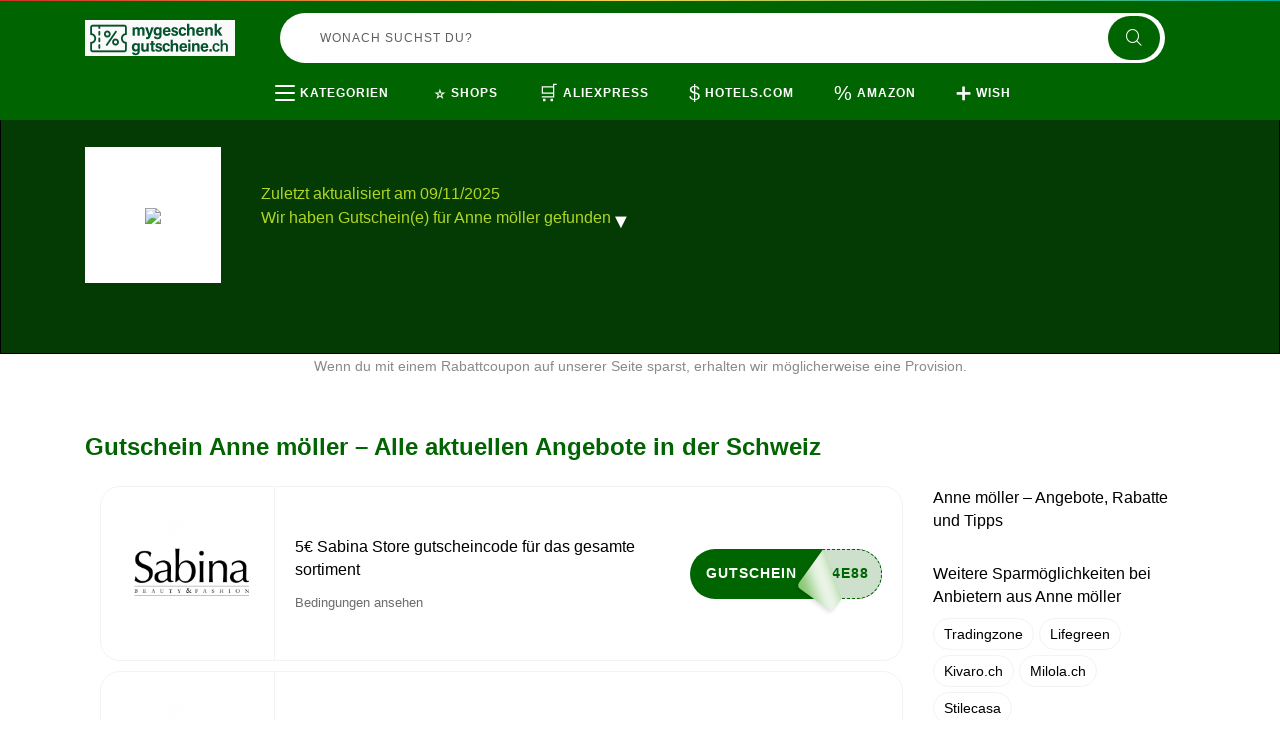

--- FILE ---
content_type: text/html; charset=UTF-8
request_url: https://www.mygeschenkgutscheine.ch/rabatt-anne-moller
body_size: 12758
content:
<!DOCTYPE html>
<html lang="de-CH">
<head>
  <meta charset="UTF-8">
  <meta name="viewport" content="width=device-width, initial-scale=1.0">

  <title></title>
  <meta name="description" content="">
  <meta name="robots" content="index, follow, max-image-preview:large, max-snippet:-1, max-video-preview:-1">

  <link rel="icon" href="https://cdn.mygeschenkgutscheine.ch/favicons/ch/favicon.ico" type="image/x-icon">

  <!-- Fonts -->
  <link rel="stylesheet" type="text/css" href="/assets/fonts/icofont/icofont.css">
  <link rel="stylesheet" type="text/css" href="/assets/fonts/icofont-social/icofont.css">
  <link rel="stylesheet" type="text/css" href="/assets/fonts/font-awesome/font-awesome.min.css">

  <!-- CSS -->
  <link rel="stylesheet" type="text/css" href="/assets/libs/bootstrap/bootstrap.min.css">
  <link rel="stylesheet" type="text/css" href="/assets/libs/wow/animate.min.css">
  <link rel="stylesheet" type="text/css" href="/assets/libs/hover/hover.min.css">
  <link rel="stylesheet" type="text/css" href="/assets/libs/lity/lity.min.css">
  <link rel="stylesheet" type="text/css" href="/assets/libs/lightgallery/lightgallery.css">
  <link rel="stylesheet" type="text/css" href="/assets/libs/bootstrap-select/bootstrap-select.min.css">
  <link rel="stylesheet" type="text/css" href="/assets/libs/hover-animation/hover-min.css">
  <link rel="stylesheet" type="text/css" href="/assets/libs/slick/slick.css">
  <link rel="stylesheet" type="text/css" href="/assets/libs/slick/slick-theme.css">
  <link rel="stylesheet" type="text/css" href="/assets/libs/select2/select2.min.css">
  <link rel="stylesheet" type="text/css" href="/themes/maintheme/assets/css/style.css?">
  <link rel="stylesheet" type="text/css" href="/themes/maintheme/assets/css/ch.css?2">
  
    <link rel="canonical" href="https://www.mygeschenkgutscheine.ch/rabatt-anne-moller">
  
  <!-- Open Graph Meta Tags (for Facebook, LinkedIn, etc.) -->
  <meta property="og:title" content="">
  <meta property="og:description" content="">
  <meta property="og:image" content="https://cdn.imp-multimedia.com/images/social_ch.jpg">
  <meta property="og:url" content="https://www.mygeschenkgutscheine.ch/rabatt-anne-moller">
  <meta property="og:type" content="website">
  <meta property="og:locale" content="de_CH">
  
  <!-- Twitter Card Meta Tags -->
  <meta name="twitter:card" content="summary_large_image">
  <meta name="twitter:title" content="">
  <meta name="twitter:description" content="">
  <meta name="twitter:image" content="https://cdn.imp-multimedia.com/images/social_ch.jpg">
<script>
  /* onscroll for bots */
  window.addEventListener("DOMContentLoaded",(()=>{let e=!1;
  window.addEventListener("scroll",(function(){if(e)return;e=!0;
  const t=document.createElement("script");
  t.async=!0,t.setAttribute("data-ad-client","ca-pub-2665851518065203"),t.src="https://pagead2.googlesyndication.com/pagead/js/adsbygoogle.js",document.head.appendChild(t)}),{once:!0})}));
</script>
<script async src="https://www.googletagmanager.com/gtag/js?id=G-1L22SBZ6GR"></script>
<script>
  window.dataLayer = window.dataLayer || [];
  function gtag(){ dataLayer.push(arguments); }
  window['gtag_enable_tcf_support'] = true;
  gtag('js', new Date());
  gtag('config', 'G-1L22SBZ6GR', {
    cookie_domain: 'none',
    cookie_flags: 'SameSite=None;Secure'
  });
  gtag('config', 'AW-10775638212', {
    cookie_domain: 'none',
    cookie_flags: 'SameSite=None;Secure'
  });
</script>
</head>
<body class="bodywhite">
  <div id="dpop-rules">
        <div class="dpop-rules-cont">
            <span>Bedingungen</span>
            <p id="dpop-rules-p"></p>
            <div class="dpop-rules-btns">
                <a href="#" class="btn-primary" id="dpop-rules-no"><span>Zurück</span></a>
            </div>
        </div>
    </div>
  <div id="dpop-coupon">
    <div class="dpop-coupon-cont">
      <div class="dpop-title">
        <span>Gutscheincode für:</span>
        <button type="button" class="btn btn-close" id="dpop-coupon-close"><span class="material-symbols-outlined">&#x2716;</span></button>
      </div>
      <div class="dpop-body">
        <h2 class="dpop-coupon-text"></h2>
        <p class="dpop-coupon-notes">Kopiere den Code und füge ihn im Warenkorb ein</p>
        <div class="dpop-coupon">
          <div class="dpop-coupon-code">
            <span class="dpop-code coupon-code"></span>
            <button type="button" class="btn btn-coupon-copy hvr-icon-push"><span class="material-symbols-outlined hvr-icon">&#x1F4CB;</span></button>
          </div>
          <button type="button" class="btn btn-primary hvr-icon-wobble-horizontal btn-coupon-copyandgo">Zum Shop<i class="icofont-long-arrow-right hvr-icon"></i></button>
        </div>
      </div>
    </div>
  </div>
  <div class="copied"><i class="material-symbols-outlined hvr-icon">&#x1F4CB;</i> Coupon in die Zwischenablage kopiert</div>
  <div class="header-fixed">
    <header class="v2">
        <div class="container container-h">
            <div class="block-h block-logo">
                <a href="/" class="logo logo-svg" title="Logo">
                </a>
            </div>
            <div class="block-h b-lg"></div>
            <div class="block-h block-search">
            <form action="" method="GET" class="form-search" id="form-search">
            <input type="text" class="form-search-text" name="s" tabindex="1" autocomplete="off" placeholder="Wonach suchst du?" value="">
            <button type="submit" class="form-search-btn"><i class="icofont-search"></i></button>
            </form>
            <button type="button" class="btn btn-search-sm"><span class="material-symbols-outlined">&#x1F50D;</span></button>
            </div>
            
            <div class="block-h block-cashback">
                <div class="panel-logged"></div>
            </div>
        </div>
        <div class="subheader">
            <div class="container">
                <div class="b-menu-items">
                    <div class="b-categories">
                        <div class="b-cat-mob">
                           <div class="b-btn-cat-mob"><span></span><span></span><span></span><span></span><span></span><span></span></div>
                           <div class="b-span-cat-mob">Kategorien</div>
                       </div>
                       <div class="categories-items">
                                                      <div class="it-category">
                           <a href="gutscheincodes-arbeit-und-unternehmung">
                           <div class="cat-image" style="background-image:url('https://cdn.imp-multimedia.com/brands/f5f1piaiehdbjzzldw5e.png')"></div>
                            Arbeit und Unternehmung</a>
                           </div>
                                                      <div class="it-category">
                           <a href="gutscheincodes-auto-und-motorrad">
                           <div class="cat-image" style="background-image:url('https://cdn.imp-multimedia.com/brands/bxqoq5kj1e3ewgek5rtp.png')"></div>
                            Auto und Motorrad</a>
                           </div>
                                                      <div class="it-category">
                           <a href="gutscheincodes-autovermietung">
                           <div class="cat-image" style="background-image:url('https://cdn.imp-multimedia.com/brands/odq32kujof8zkzao4okj.png')"></div>
                            Autovermietung</a>
                           </div>
                                                      <div class="it-category">
                           <a href="gutscheincodes-babys-und-kinder">
                           <div class="cat-image" style="background-image:url('https://cdn.imp-multimedia.com/brands/gwjv30d9mt91dcuuv4y7.png')"></div>
                            Babys und Kinder</a>
                           </div>
                                                      <div class="it-category">
                           <a href="gutscheincodes-beauty-und-gesundheit">
                           <div class="cat-image" style="background-image:url('https://cdn.imp-multimedia.com/brands/ommco6rnozwuyol34snr.png')"></div>
                            Beauty und Gesundheit</a>
                           </div>
                                                      <div class="it-category">
                           <a href="gutscheincodes-bitcoins">
                           <div class="cat-image" style="background-image:url('https://cdn.imp-multimedia.com/brands/4746or0cw7mb4ig343q4.png')"></div>
                            Bitcoins</a>
                           </div>
                                                      <div class="it-category">
                           <a href="gutscheincodes-blumen-und-geschenkideen">
                           <div class="cat-image" style="background-image:url('https://cdn.imp-multimedia.com/brands/argl9hnis8ey13zehvvs.png')"></div>
                            Blumen und Geschenkideen</a>
                           </div>
                                                      <div class="it-category">
                           <a href="gutscheincodes-brillen-und-kontaktlinsen">
                           <div class="cat-image" style="background-image:url('https://cdn.imp-multimedia.com/brands/wjnd0dtug4f41lai4uok.png')"></div>
                            Brillen und Kontaktlinsen</a>
                           </div>
                                                      <div class="it-category">
                           <a href="gutscheincodes-business-und-industrie">
                           <div class="cat-image" style="background-image:url('https://cdn.imp-multimedia.com/brands/7ycub4qnm13egxh9oppe.png')"></div>
                            Business und Industrie</a>
                           </div>
                                                      <div class="it-category">
                           <a href="gutscheincodes-bucher-und-magazine">
                           <div class="cat-image" style="background-image:url('https://cdn.imp-multimedia.com/brands/bovv73ga3e0t8yue3vqj.png')"></div>
                            Bücher und Magazine</a>
                           </div>
                                                      <div class="it-category">
                           <a href="gutscheincodes-buro-und-schreibwaren">
                           <div class="cat-image" style="background-image:url('https://cdn.imp-multimedia.com/brands/p638frsubae0qo530dh2.png')"></div>
                            Büro und Schreibwaren</a>
                           </div>
                                                      <div class="it-category">
                           <a href="gutscheincodes-computer-und-software">
                           <div class="cat-image" style="background-image:url('https://cdn.imp-multimedia.com/brands/rl3cz2j9wj8v3ekkv443.png')"></div>
                            Computer und Software</a>
                           </div>
                                                      <div class="it-category">
                           <a href="gutscheincodes-elektronik">
                           <div class="cat-image" style="background-image:url('https://cdn.imp-multimedia.com/brands/g7ls6bigfs4hk28l83kn.png')"></div>
                            Elektronik</a>
                           </div>
                                                      <div class="it-category">
                           <a href="gutscheincodes-essen-und-trinken">
                           <div class="cat-image" style="background-image:url('https://cdn.imp-multimedia.com/brands/1dm3andhs4lrzblaxp6f.png')"></div>
                            Essen und Trinken</a>
                           </div>
                                                      <div class="it-category">
                           <a href="gutscheincodes-fitness-und-bodybuilding">
                           <div class="cat-image" style="background-image:url('https://cdn.imp-multimedia.com/brands/hfh6rzi416gkizrv8gvy.png')"></div>
                            Fitness und Bodybuilding</a>
                           </div>
                                                      <div class="it-category">
                           <a href="gutscheincodes-fluge">
                           <div class="cat-image" style="background-image:url('https://cdn.imp-multimedia.com/brands/z182au17ikd8pvjpptqa.png')"></div>
                            Flüge</a>
                           </div>
                                                      <div class="it-category">
                           <a href="gutscheincodes-fotografie-und-video">
                           <div class="cat-image" style="background-image:url('https://cdn.imp-multimedia.com/brands/1x9ma0v07kjh12ajzq34.png')"></div>
                            Fotografie und Video</a>
                           </div>
                                                      <div class="it-category">
                           <a href="gutscheincodes-fotos-und-fotobucher">
                           <div class="cat-image" style="background-image:url('https://cdn.imp-multimedia.com/brands/q1rovpkofmmbol8t8d3b.png')"></div>
                            Fotos und Fotobücher</a>
                           </div>
                                                      <div class="it-category">
                           <a href="gutscheincodes-handy-und-telefon">
                           <div class="cat-image" style="background-image:url('https://cdn.imp-multimedia.com/brands/ujv5uz1lq5ug2i2j63s7.png')"></div>
                            Handy und Telefon</a>
                           </div>
                                                      <div class="it-category">
                           <a href="gutscheincodes-haus-und-garten">
                           <div class="cat-image" style="background-image:url('https://cdn.imp-multimedia.com/brands/u1x2oto5pc5bp2b31bnu.png')"></div>
                            Haus und Garten</a>
                           </div>
                                                      <div class="it-category">
                           <a href="gutscheincodes-haushaltsgerate">
                           <div class="cat-image" style="background-image:url('https://cdn.imp-multimedia.com/brands/zahg9ad78lwk3m6wh8h8.png')"></div>
                            Haushaltsgeräte</a>
                           </div>
                                                      <div class="it-category">
                           <a href="gutscheincodes-hosting">
                           <div class="cat-image" style="background-image:url('https://cdn.imp-multimedia.com/brands/g0a8dmd46y6oo3alo99o.png')"></div>
                            Hosting</a>
                           </div>
                                                      <div class="it-category">
                           <a href="gutscheincodes-hotels-und-unterkunfte">
                           <div class="cat-image" style="background-image:url('https://cdn.imp-multimedia.com/brands/dkz8gu5pqf2gjpdx9wmr.png')"></div>
                            Hotels und Unterkünfte</a>
                           </div>
                                                      <div class="it-category">
                           <a href="gutscheincodes-kaufhauser">
                           <div class="cat-image" style="background-image:url('https://cdn.imp-multimedia.com/brands/xq5slqersv6tpp1k5c19.png')"></div>
                            Kaufhäuser</a>
                           </div>
                                                      <div class="it-category">
                           <a href="gutscheincodes-kochgeschirr">
                           <div class="cat-image" style="background-image:url('https://cdn.imp-multimedia.com/brands/wthkpxa975ipuiqu1l7q.png')"></div>
                            Kochgeschirr</a>
                           </div>
                                                      <div class="it-category">
                           <a href="gutscheincodes-kosmetik-und-make-up">
                           <div class="cat-image" style="background-image:url('https://cdn.imp-multimedia.com/brands/npxaagarkvav8twn0n7o.png')"></div>
                            Kosmetik und Make-up</a>
                           </div>
                                                      <div class="it-category">
                           <a href="gutscheincodes-kreativ-und-hobby">
                           <div class="cat-image" style="background-image:url('https://cdn.imp-multimedia.com/brands/yvj9ff54079vo3zddhuy.png')"></div>
                            Kreativ und Hobby</a>
                           </div>
                                                      <div class="it-category">
                           <a href="gutscheincodes-kunst-und-antiquitaten">
                           <div class="cat-image" style="background-image:url('https://cdn.imp-multimedia.com/brands/g6fje07lbfygjubqny07.png')"></div>
                            Kunst und Antiquitäten</a>
                           </div>
                                                      <div class="it-category">
                           <a href="gutscheincodes-kurse-und-lehrgange">
                           <div class="cat-image" style="background-image:url('https://cdn.imp-multimedia.com/brands/qzi3safc1wi4z9p1h6zr.png')"></div>
                            Kurse und Lehrgänge</a>
                           </div>
                                                      <div class="it-category">
                           <a href="gutscheincodes-liebe-und-lust">
                           <div class="cat-image" style="background-image:url('https://cdn.imp-multimedia.com/brands/01d39wrmlz71cor6ykvq.png')"></div>
                            Liebe und Lust</a>
                           </div>
                                                      <div class="it-category">
                           <a href="gutscheincodes-liebe-und-partnersuche">
                           <div class="cat-image" style="background-image:url('https://cdn.imp-multimedia.com/brands/0cnzz1zwmawp4eafaws7.png')"></div>
                            Liebe und Partnersuche</a>
                           </div>
                                                      <div class="it-category">
                           <a href="gutscheincodes-lingerie-und-unterwasche">
                           <div class="cat-image" style="background-image:url('https://cdn.imp-multimedia.com/brands/uh0w2ab6qiyssxmp7znm.png')"></div>
                            Lingerie und Unterwäsche</a>
                           </div>
                                                      <div class="it-category">
                           <a href="gutscheincodes-mode-und-accessoires">
                           <div class="cat-image" style="background-image:url('https://cdn.imp-multimedia.com/brands/kb547sqaoh6vswky5o8u.png')"></div>
                            Mode und Accessoires</a>
                           </div>
                                                      <div class="it-category">
                           <a href="gutscheincodes-musik-und-filme">
                           <div class="cat-image" style="background-image:url('https://cdn.imp-multimedia.com/brands/lfwa7bcbu34p895uik2i.png')"></div>
                            Musik und Filme</a>
                           </div>
                                                      <div class="it-category">
                           <a href="gutscheincodes-musikinstrumente">
                           <div class="cat-image" style="background-image:url('https://cdn.imp-multimedia.com/brands/06xxbbmw2ipp11dv6hml.png')"></div>
                            Musikinstrumente</a>
                           </div>
                                                      <div class="it-category">
                           <a href="gutscheincodes-mobel-und-dekoration">
                           <div class="cat-image" style="background-image:url('https://cdn.imp-multimedia.com/brands/i9uxs96a5ps9s57tbmbg.png')"></div>
                            Möbel und Dekoration</a>
                           </div>
                                                      <div class="it-category">
                           <a href="gutscheincodes-nahrungserganzungsmittel">
                           <div class="cat-image" style="background-image:url('https://cdn.imp-multimedia.com/brands/nmp0addpdagi77pk1qnf.png')"></div>
                            Nahrungsergänzungsmittel</a>
                           </div>
                                                      <div class="it-category">
                           <a href="gutscheincodes-online-dienste">
                           <div class="cat-image" style="background-image:url('https://cdn.imp-multimedia.com/brands/cr23r1011xzjlrf6i2l6.png')"></div>
                            Online Dienste</a>
                           </div>
                                                      <div class="it-category">
                           <a href="gutscheincodes-parfums-und-dufte">
                           <div class="cat-image" style="background-image:url('https://cdn.imp-multimedia.com/brands/7qe48epk34txvwq2jsl3.png')"></div>
                            Parfums und Düfte</a>
                           </div>
                                                      <div class="it-category">
                           <a href="gutscheincodes-partybedarf">
                           <div class="cat-image" style="background-image:url('https://cdn.imp-multimedia.com/brands/si72af6bk1rin00rm56h.png')"></div>
                            Partybedarf</a>
                           </div>
                                                      <div class="it-category">
                           <a href="gutscheincodes-pharmazie-und-medizin">
                           <div class="cat-image" style="background-image:url('https://cdn.imp-multimedia.com/brands/wk1vb90a0jthhxn5fg5j.png')"></div>
                            Pharmazie und Medizin</a>
                           </div>
                                                      <div class="it-category">
                           <a href="gutscheincodes-rauchartikel">
                           <div class="cat-image" style="background-image:url('https://cdn.imp-multimedia.com/brands/qpwny7pnqwo7k3rcir9v.png')"></div>
                            Rauchartikel</a>
                           </div>
                                                      <div class="it-category">
                           <a href="gutscheincodes-restaurants-und-lieferservices">
                           <div class="cat-image" style="background-image:url('https://cdn.imp-multimedia.com/brands/ik0f6ejrxg9dfa4b9whn.png')"></div>
                            Restaurants und Lieferservices</a>
                           </div>
                                                      <div class="it-category">
                           <a href="gutscheincodes-schuhe">
                           <div class="cat-image" style="background-image:url('https://cdn.imp-multimedia.com/brands/ea50yk153ensrz0u924d.png')"></div>
                            Schuhe</a>
                           </div>
                                                      <div class="it-category">
                           <a href="gutscheincodes-schulartikel">
                           <div class="cat-image" style="background-image:url('https://cdn.imp-multimedia.com/brands/ebka92actp98mhohfawj.png')"></div>
                            Schulartikel</a>
                           </div>
                                                      <div class="it-category">
                           <a href="gutscheincodes-sonstiges">
                           <div class="cat-image" style="background-image:url('https://cdn.imp-multimedia.com/brands/ie4k8b82aebkoesxncfe.png')"></div>
                            Sonstiges</a>
                           </div>
                                                      <div class="it-category">
                           <a href="gutscheincodes-sport-und-hobby">
                           <div class="cat-image" style="background-image:url('https://cdn.imp-multimedia.com/brands/u23rl130axm498tnzxhy.png')"></div>
                            Sport und Hobby</a>
                           </div>
                                                      <div class="it-category">
                           <a href="gutscheincodes-supermarkte">
                           <div class="cat-image" style="background-image:url('https://cdn.imp-multimedia.com/brands/v7o1j365nglvcqniifn1.png')"></div>
                            Supermärkte</a>
                           </div>
                                                      <div class="it-category">
                           <a href="gutscheincodes-tagesangebote">
                           <div class="cat-image" style="background-image:url('https://cdn.imp-multimedia.com/brands/9qejl4np8ynvisq527pi.png')"></div>
                            Tagesangebote</a>
                           </div>
                                                      <div class="it-category">
                           <a href="gutscheincodes-taschen-und-koffer">
                           <div class="cat-image" style="background-image:url('https://cdn.imp-multimedia.com/brands/66otkmbu32v00mza1dm7.png')"></div>
                            Taschen und Koffer</a>
                           </div>
                                                      <div class="it-category">
                           <a href="gutscheincodes-tickets-und-eintrittskarten">
                           <div class="cat-image" style="background-image:url('https://cdn.imp-multimedia.com/brands/lshybjjv4ayc4t4xquyz.png')"></div>
                            Tickets und Eintrittskarten</a>
                           </div>
                                                      <div class="it-category">
                           <a href="gutscheincodes-tierbedarf">
                           <div class="cat-image" style="background-image:url('https://cdn.imp-multimedia.com/brands/dmrbwugbrid0abrcqhaa.png')"></div>
                            Tierbedarf</a>
                           </div>
                                                      <div class="it-category">
                           <a href="gutscheincodes-uhren-und-schmuck">
                           <div class="cat-image" style="background-image:url('https://cdn.imp-multimedia.com/brands/rfxnhxco65b21feaj4pe.png')"></div>
                            Uhren und Schmuck</a>
                           </div>
                                                      <div class="it-category">
                           <a href="gutscheincodes-urlaub-und-reisen">
                           <div class="cat-image" style="background-image:url('https://cdn.imp-multimedia.com/brands/3opsy9x54g39wkzvcnim.png')"></div>
                            Urlaub und Reisen</a>
                           </div>
                                                      <div class="it-category">
                           <a href="gutscheincodes-versicherungen-und-finanzen">
                           <div class="cat-image" style="background-image:url('https://cdn.imp-multimedia.com/brands/9mdicxspdwywx40xpdx6.png')"></div>
                            Versicherungen und Finanzen</a>
                           </div>
                                                      <div class="it-category">
                           <a href="gutscheincodes-videospiele">
                           <div class="cat-image" style="background-image:url('https://cdn.imp-multimedia.com/brands/pjsu204wpwz9epgvjb5k.png')"></div>
                            Videospiele</a>
                           </div>
                                                      <div class="it-category">
                           <a href="gutscheincodes-webshops-in-china">
                           <div class="cat-image" style="background-image:url('https://cdn.imp-multimedia.com/brands/ohk42zqecpp2mwb9mf4z.png')"></div>
                            Webshops in China</a>
                           </div>
                                                      <div class="it-category">
                           <a href="gutscheincodes-webshops-in-den-usa">
                           <div class="cat-image" style="background-image:url('https://cdn.imp-multimedia.com/brands/b6bo53xpi1m3hw7yhh3a.png')"></div>
                            Webshops in den USA</a>
                           </div>
                                                      <div class="it-category">
                           <a href="gutscheincodes-webshops-in-europa">
                           <div class="cat-image" style="background-image:url('https://cdn.imp-multimedia.com/brands/jqtryagnxnf2p170ecgq.png')"></div>
                            Webshops in Europa</a>
                           </div>
                                                      <div class="it-category">
                           <a href="gutscheincodes-wein-bier-und-spirituosen">
                           <div class="cat-image" style="background-image:url('https://cdn.imp-multimedia.com/brands/nfa4og04tf8zsof267p4.png')"></div>
                            Wein Bier und Spirituosen</a>
                           </div>
                                                      <div class="it-category">
                           <a href="gutscheincodes-werkzeuge-und-diy">
                           <div class="cat-image" style="background-image:url('https://cdn.imp-multimedia.com/brands/w3pk8xqfw5l3sap0e1hg.png')"></div>
                            Werkzeuge und DIY</a>
                           </div>
                                                      <div class="it-category">
                           <a href="gutscheincodes-wetten-und-glucksspiele">
                           <div class="cat-image" style="background-image:url('https://cdn.imp-multimedia.com/brands/i872gbseo59nuqtkoh1v.png')"></div>
                            Wetten und Glücksspiele</a>
                           </div>
                                                      <div class="it-category">
                           <a href="gutscheincodes-forex-brokers-binary-option">
                           <div class="cat-image" style="background-image:url('https://cdn.imp-multimedia.com/brands/20jug8d1jhj4s8w4g0.png')"></div>
                            Forex Brokers Binary Option</a>
                           </div>
                                                      <div class="it-category">
                           <a href="gutscheincodes-sportwetten">
                           <div class="cat-image" style="background-image:url('https://cdn.imp-multimedia.com/brands/yAMqEJTvOneT.png')"></div>
                            Sportwetten</a>
                           </div>
                                                      <div class="it-category">
                           <a href="gutscheincodes-antivirus-e-vpn">
                           <div class="cat-image" style="background-image:url('https://cdn.imp-multimedia.com/brands/IbeYvFixHNta.png')"></div>
                            Antivirus & VPN</a>
                           </div>
                                                      <div class="it-category">
                           <a href="gutscheincodes-cannabis-e-cbd">
                           <div class="cat-image" style="background-image:url('https://cdn.imp-multimedia.com/brands/IMPZdCoIRfgc.png')"></div>
                            Cannabis & CBD</a>
                           </div>
                                                      <div class="it-category">
                           <a href="gutscheincodes-sexcams">
                           <div class="cat-image" style="background-image:url('https://cdn.imp-multimedia.com/brands/UdOXnykdOqb.png')"></div>
                            Sexcams</a>
                           </div>
                                                      <div class="it-category">
                           <a href="gutscheincodes-kreditkarten">
                           <div class="cat-image" style="background-image:url('https://cdn.imp-multimedia.com/brands/lj5tomcap1woo0co4c.png')"></div>
                            Kreditkarten</a>
                           </div>
                                                      <div class="it-category">
                           <a href="gutscheincodes-online-casino">
                           <div class="cat-image" style="background-image:url('https://cdn.imp-multimedia.com/brands/uBiRXizepNKf.png')"></div>
                            Online Casino</a>
                           </div>
                                                      <div class="it-category">
                           <a href="gutscheincodes-online-lotto">
                           <div class="cat-image" style="background-image:url('https://cdn.imp-multimedia.com/brands/ABktBojSXEdt.png')"></div>
                            Online Lotto</a>
                           </div>
                                                      <div class="it-category">
                           <a href="gutscheincodes-online-poker">
                           <div class="cat-image" style="background-image:url('https://cdn.imp-multimedia.com/brands/wSLQECNdBPil.png')"></div>
                            Online Poker</a>
                           </div>
                                                      <div class="it-category">
                           <a href="gutscheincodes-e-bike">
                           <div class="cat-image" style="background-image:url('https://cdn.imp-multimedia.com/brands/dFvFudgPqnGX.png')"></div>
                            E-Bike</a>
                           </div>
                                                      <div class="it-category">
                           <a href="gutscheincodes-prop-firma">
                           <div class="cat-image" style="background-image:url('https://cdn.imp-multimedia.com/brands/NjczWyGPnkUN.png')"></div>
                            Prop Firma</a>
                           </div>
                                                  </div>
                   </div>
                   <div class="b-menu-items-c">
                       <a class="b-menu-items-it" href="/shops">
                           <span class="icon material-symbols-outlined">&#x2B50;</span>
                           <span class="text">Shops</span>
                       </a>
                       <a class="b-menu-items-it" href="/gutscheine-aliexpress">
                                        <span class="icon material-symbols-outlined">&#x1F6D2;</span>
                                        <span class="text">AliExpress</span>
                                      </a><a class="b-menu-items-it" href="/gutscheine-hotels-com">
                                        <span class="icon material-symbols-outlined">&#x0024;</span>
                                        <span class="text">Hotels.com</span>
                                      </a><a class="b-menu-items-it" href="/gutscheine-amazon">
                                        <span class="icon material-symbols-outlined">&#x0025;</span>
                                        <span class="text">Amazon</span>
                                      </a><a class="b-menu-items-it" href="/gutscheine-wish">
                                        <span class="icon material-symbols-outlined">&#x2795;</span>
                                        <span class="text">Wish</span>
                                      </a>                   </div>
                   <div class="b-menu-items-mob">
                       <div class="b-btn-items-mob"><span></span><span></span><span></span><span></span><span></span><span></span></div>
                   </div>
               </div>
            </div>
        </div>
    </header>
</div>
<div class="space-fixed"></div>
<!--END HEADER -->

<div class="storebanner-bg">
    <div class="container">
        <div class="storebanner">
            <div class="storebanner-logo">
                <a href="#"><img src="https://cdn.imp-multimedia.com/" loading="lazy"></a>
            </div>
            <div class="storebanner-infos">
                <h1 class="storebanner-title"></h1>
                <h2 class="storebanner-subtitle"></h2>
                <p class="storebanner-desc">Zuletzt aktualisiert am 09/11/2025</p>
                <p class="storebanner-desc">Wir haben  Gutschein(e) für Anne möller gefunden                    <a href="#coupons-more" class="more-text hvr-icon-down" data-toggle="collapse" role="button" aria-expanded="false" aria-controls="collapseExample"><span class="material-symbols-outlined hvr-icon">&#x25BC;</span></a>
                </p>
                <div class="collapse" id="coupons-more">
                    <p class="storebanner-desc"></p>
                </div>
            </div>
        </div>
    </div>
</div>

<div class="infonotice-bg">
    <div class="container">
        <div class="infonotice">
            <p>Wenn du mit einem Rabattcoupon auf unserer Seite sparst, erhalten wir möglicherweise eine Provision.</p>
        </div>
    </div>
</div>
<div class="store-bg">
    <div class="container">
        <div class="title-b text-left">
                        <h2 class="title-b-h1">Gutschein Anne möller – Alle aktuellen Angebote in der Schweiz</h2>
        </div>
            </div>
    <div class="container">
        <div class="row">
            <div class="col-md-9">
                <div class="storecoupons">
                                                        <div class="storecoupons-it iscode">
                        <div class="storecoupons-logo">
                            <a href="/gutscheine-sabina-store"><img src="https://cdn.imp-multimedia.com/logos/ch/gutscheine-sabina-store.png" loading="lazy"></a>
                        </div>
                        <div class="storecoupons-cont">
                            <div class="storecoupons-infos">
                                <p class="storecoupons-title">5€ Sabina Store gutscheincode für das gesamte sortiment</p>
                                <p class="storecoupons-desc">
                                    <span class="storecoupon-rules coupon-rules hvr-underline-from-left">Bedingungen ansehen</span>
                                    <textarea class="coupon-rules-text d-none">Mindestbestellwert 79€ gilt für alle kunden und alles im laden einfach gutscheincode im warenkorb einlösen und 5€ sparen </textarea>
                                </p>
                            </div>
                            <div class="storecoupons-cta">
                                <a href="#" class="btn-coupon coupon-cta" data-c="SABINA4U" data-l="https://go.imp-multimedia.com/?goid=d0ef79c1eed281da1829759a9badefb2&amp;country=ch&amp;sa=1021" data-t="5€ Sabina Store gutscheincode für das gesamte sortiment">
                                Gutschein                                </a>
                            </div>
                        </div>
                    </div>
                                                            <div class="storecoupons-it isoffer">
                        <div class="storecoupons-logo">
                            <a href="/gutscheine-sabina-store"><img src="https://cdn.imp-multimedia.com/logos/ch/gutscheine-sabina-store.png" loading="lazy"></a>
                        </div>
                        <div class="storecoupons-cont">
                            <div class="storecoupons-infos">
                                <p class="storecoupons-title">Jetzt sparen: Bis zu 10% Rabatt auf ausgewählte Schmuckstücke!</p>
                                <p class="storecoupons-desc">
                                    <span class="storecoupon-rules coupon-rules hvr-underline-from-left">Bedingungen ansehen</span>
                                    <textarea class="coupon-rules-text d-none">Entdecken Sie die exklusive Auswahl an Schmuckstücken bei Sabina Store und sparen Sie bis zu 10%.</textarea>
                                </p>
                            </div>
                            <div class="storecoupons-cta">
                                <a href="#" class="btn-offer coupon-cta" data-c="" data-l="https://go.imp-multimedia.com/?goid=5bae633c3834a7e1901a518c42a382b2&amp;country=ch&amp;sa=1021" data-t="Jetzt sparen: Bis zu 10% Rabatt auf ausgewählte Schmuckstücke!">
                                Zum Angebot                                </a>
                            </div>
                        </div>
                    </div>
                                                            <div class="storecoupons-it iscode">
                        <div class="storecoupons-logo">
                            <a href="/gutscheine-sabina-store"><img src="https://cdn.imp-multimedia.com/logos/ch/gutscheine-sabina-store.png" loading="lazy"></a>
                        </div>
                        <div class="storecoupons-cont">
                            <div class="storecoupons-infos">
                                <p class="storecoupons-title">Gutschein Sabina Store Haarpflege mit über 61% OFF + Rabatt Gutschein Sabina 5 € Rabatt</p>
                                <p class="storecoupons-desc">
                                    <span class="storecoupon-rules coupon-rules hvr-underline-from-left">Bedingungen ansehen</span>
                                    <textarea class="coupon-rules-text d-none">Nutzen Sie die Angebote des Sabina Online Shops und erhalten Sie Ihre Lieblings Schönheitsprodukte zu supergünstigen Preisen </textarea>
                                </p>
                            </div>
                            <div class="storecoupons-cta">
                                <a href="#" class="btn-coupon coupon-cta" data-c="CDP5" data-l="https://go.imp-multimedia.com/?goid=81586c045e5fd1a231cac64af35303c8&amp;country=ch&amp;sa=1021" data-t="Gutschein Sabina Store Haarpflege mit über 61% OFF + Rabatt Gutschein Sabina 5 € Rabatt">
                                Gutschein                                </a>
                            </div>
                        </div>
                    </div>
                                                            <div class="storecoupons-it iscode">
                        <div class="storecoupons-logo">
                            <a href="/gutscheine-sabina-store"><img src="https://cdn.imp-multimedia.com/logos/ch/gutscheine-sabina-store.png" loading="lazy"></a>
                        </div>
                        <div class="storecoupons-cont">
                            <div class="storecoupons-infos">
                                <p class="storecoupons-title">Rabattcode Sabina Store 5 € Einsparungen bei Einkäufen über 79 €</p>
                                <p class="storecoupons-desc">
                                    <span class="storecoupon-rules coupon-rules hvr-underline-from-left">Bedingungen ansehen</span>
                                    <textarea class="coupon-rules-text d-none"></textarea>
                                </p>
                            </div>
                            <div class="storecoupons-cta">
                                <a href="#" class="btn-coupon coupon-cta" data-c="CDP5" data-l="https://go.imp-multimedia.com/?goid=17f3a2716961c8b1251a0e2c188697f8&amp;country=ch&amp;sa=1021" data-t="Rabattcode Sabina Store 5 € Einsparungen bei Einkäufen über 79 €">
                                Gutschein                                </a>
                            </div>
                        </div>
                    </div>
                                                            <div class="storecoupons-it iscode">
                        <div class="storecoupons-logo">
                            <a href="/gutscheine-sabina-store"><img src="https://cdn.imp-multimedia.com/logos/ch/gutscheine-sabina-store.png" loading="lazy"></a>
                        </div>
                        <div class="storecoupons-cont">
                            <div class="storecoupons-infos">
                                <p class="storecoupons-title">Rabattcode Sabina Store 5 € Ersparnis bei Ihren Einkäufen über 79 €</p>
                                <p class="storecoupons-desc">
                                    <span class="storecoupon-rules coupon-rules hvr-underline-from-left">Bedingungen ansehen</span>
                                    <textarea class="coupon-rules-text d-none">Rabattcode Sabina Store 5 € Ersparnis bei Ihren oben genannten Einkäufen 79 € Kosmetik, Make up und Parfümerie online um Sabina Store Die besten Marken in der Online Parfümerie La Prairie, Sensi, Shiseido, Lancaster, </textarea>
                                </p>
                            </div>
                            <div class="storecoupons-cta">
                                <a href="#" class="btn-coupon coupon-cta" data-c="CDP5" data-l="https://go.imp-multimedia.com/?goid=e9073bb8dc4556a276f582eb63a16aee&amp;country=ch&amp;sa=1021" data-t="Rabattcode Sabina Store 5 € Ersparnis bei Ihren Einkäufen über 79 €">
                                Gutschein                                </a>
                            </div>
                        </div>
                    </div>
                                                            <div class="storecoupons-it iscode">
                        <div class="storecoupons-logo">
                            <a href="/gutscheine-sabina-store"><img src="https://cdn.imp-multimedia.com/logos/ch/gutscheine-sabina-store.png" loading="lazy"></a>
                        </div>
                        <div class="storecoupons-cont">
                            <div class="storecoupons-infos">
                                <p class="storecoupons-title">Rabattcode Sabina Store 5 € Ersparnis bei Ihren Einkäufen [min 79 €]</p>
                                <p class="storecoupons-desc">
                                    <span class="storecoupon-rules coupon-rules hvr-underline-from-left">Bedingungen ansehen</span>
                                    <textarea class="coupon-rules-text d-none">Exklusiv Genießen Sie ein Geschenk im Wert von 5 € mit Sabina Store # quédateencasa</textarea>
                                </p>
                            </div>
                            <div class="storecoupons-cta">
                                <a href="#" class="btn-coupon coupon-cta" data-c="CDP5" data-l="https://go.imp-multimedia.com/?goid=9e4da39042c2572b052a5ddf2d3df779&amp;country=ch&amp;sa=1021" data-t="Rabattcode Sabina Store 5 € Ersparnis bei Ihren Einkäufen [min 79 €]">
                                Gutschein                                </a>
                            </div>
                        </div>
                    </div>
                                                            <div class="storecoupons-it iscode">
                        <div class="storecoupons-logo">
                            <a href="/gutscheine-sabina-store"><img src="https://cdn.imp-multimedia.com/logos/ch/gutscheine-sabina-store.png" loading="lazy"></a>
                        </div>
                        <div class="storecoupons-cont">
                            <div class="storecoupons-infos">
                                <p class="storecoupons-title">Nehmen Sie Ihr carolina herrera New York Parfüm mit einem Rabatt von 40% jetzt bei Sabina Store + Rabattcode Sabina Store 5 € Ersparnis bei Ihren Einkäufen über 79 €</p>
                                <p class="storecoupons-desc">
                                    <span class="storecoupon-rules coupon-rules hvr-underline-from-left">Bedingungen ansehen</span>
                                    <textarea class="coupon-rules-text d-none">Rabattcode Sabina Store 5 € Ersparnis bei Ihren Einkäufen über 79 € Kosmetik, Make up und Parfümerie online um Sabina Store Die besten Marken in der Online Parfümerie La Prairie, Sensi, Shiseido, Lancaster, </textarea>
                                </p>
                            </div>
                            <div class="storecoupons-cta">
                                <a href="#" class="btn-coupon coupon-cta" data-c="CDP5" data-l="https://go.imp-multimedia.com/?goid=1dd6c207e50af03a3a8b440c3f83b577&amp;country=ch&amp;sa=1021" data-t="Nehmen Sie Ihr carolina herrera New York Parfüm mit einem Rabatt von 40% jetzt bei Sabina Store + Rabattcode Sabina Store 5 € Ersparnis bei Ihren Einkäufen über 79 €">
                                Gutschein                                </a>
                            </div>
                        </div>
                    </div>
                                                            <div class="storecoupons-it iscode">
                        <div class="storecoupons-logo">
                            <a href="/gutscheine-sabina-store"><img src="https://cdn.imp-multimedia.com/logos/ch/gutscheine-sabina-store.png" loading="lazy"></a>
                        </div>
                        <div class="storecoupons-cont">
                            <div class="storecoupons-infos">
                                <p class="storecoupons-title">Duftkeramikgeschenk im Jahr Sabina Store + Sabina Rabattgutschein 5 € Rabatt auf</p>
                                <p class="storecoupons-desc">
                                    <span class="storecoupon-rules coupon-rules hvr-underline-from-left">Bedingungen ansehen</span>
                                    <textarea class="coupon-rules-text d-none">Erhalten Sie 1 Duftkeramik als Geschenk im Jahr Sabina Store für den Kauf von Loewe Paulas Ibiza </textarea>
                                </p>
                            </div>
                            <div class="storecoupons-cta">
                                <a href="#" class="btn-coupon coupon-cta" data-c="CDP5" data-l="https://go.imp-multimedia.com/?goid=9ccc7eafcb4d0101ca239b6b8640c03c&amp;country=ch&amp;sa=1021" data-t="Duftkeramikgeschenk im Jahr Sabina Store + Sabina Rabattgutschein 5 € Rabatt auf">
                                Gutschein                                </a>
                            </div>
                        </div>
                    </div>
                                                            <div class="storecoupons-it iscode">
                        <div class="storecoupons-logo">
                            <a href="/gutscheine-sabina-store"><img src="https://cdn.imp-multimedia.com/logos/ch/gutscheine-sabina-store.png" loading="lazy"></a>
                        </div>
                        <div class="storecoupons-cont">
                            <div class="storecoupons-infos">
                                <p class="storecoupons-title">Kostenloser Versand für Sabina Store</p>
                                <p class="storecoupons-desc">
                                    <span class="storecoupon-rules coupon-rules hvr-underline-from-left">Bedingungen ansehen</span>
                                    <textarea class="coupon-rules-text d-none">Für Sabina Store Genießen Sie kostenlosen Versand für alle Ihre Einkäufe ab 45 €</textarea>
                                </p>
                            </div>
                            <div class="storecoupons-cta">
                                <a href="#" class="btn-coupon coupon-cta" data-c="CDP5" data-l="https://go.imp-multimedia.com/?goid=f073e14d14f245d477c2595945a871ce&amp;country=ch&amp;sa=1021" data-t="Kostenloser Versand für Sabina Store">
                                Gutschein                                </a>
                            </div>
                        </div>
                    </div>
                                                            <div class="storecoupons-it iscode">
                        <div class="storecoupons-logo">
                            <a href="/gutscheine-sabina-store"><img src="https://cdn.imp-multimedia.com/logos/ch/gutscheine-sabina-store.png" loading="lazy"></a>
                        </div>
                        <div class="storecoupons-cont">
                            <div class="storecoupons-infos">
                                <p class="storecoupons-title">Gutschein Sabina Store Kaufen Sie Damendüfte zum besten Preis mit über 60% OFF + Rabatt Gutschein Sabina 5 € Rabatt</p>
                                <p class="storecoupons-desc">
                                    <span class="storecoupon-rules coupon-rules hvr-underline-from-left">Bedingungen ansehen</span>
                                    <textarea class="coupon-rules-text d-none">Nutzen Sie die Angebote des Sabina Online Shops und erhalten Sie Ihre Lieblings Schönheitsprodukte zu supergünstigen Preisen </textarea>
                                </p>
                            </div>
                            <div class="storecoupons-cta">
                                <a href="#" class="btn-coupon coupon-cta" data-c="CDP5" data-l="https://go.imp-multimedia.com/?goid=8f6efbe486ebb65ad275fd670e40746a&amp;country=ch&amp;sa=1021" data-t="Gutschein Sabina Store Kaufen Sie Damendüfte zum besten Preis mit über 60% OFF + Rabatt Gutschein Sabina 5 € Rabatt">
                                Gutschein                                </a>
                            </div>
                        </div>
                    </div>
                                                            <div class="storecoupons-it iscode">
                        <div class="storecoupons-logo">
                            <a href="/gutscheine-sabina-store"><img src="https://cdn.imp-multimedia.com/logos/ch/gutscheine-sabina-store.png" loading="lazy"></a>
                        </div>
                        <div class="storecoupons-cont">
                            <div class="storecoupons-infos">
                                <p class="storecoupons-title">Bis zu 50% Rabatt im Internet Sabina Store</p>
                                <p class="storecoupons-desc">
                                    <span class="storecoupon-rules coupon-rules hvr-underline-from-left">Bedingungen ansehen</span>
                                    <textarea class="coupon-rules-text d-none">Auf der Hauptseite von Sabina Store werden Hunderte von Produkten zum Verkauf angeboten Auf der Sabina Store Website erwarten Sie November Werbeaktionen von mehr als 50% </textarea>
                                </p>
                            </div>
                            <div class="storecoupons-cta">
                                <a href="#" class="btn-coupon coupon-cta" data-c="CDP5" data-l="https://go.imp-multimedia.com/?goid=55fbff37efaf11fa7133dd00aa443f04&amp;country=ch&amp;sa=1021" data-t="Bis zu 50% Rabatt im Internet Sabina Store">
                                Gutschein                                </a>
                            </div>
                        </div>
                    </div>
                                                            <div class="storecoupons-it iscode">
                        <div class="storecoupons-logo">
                            <a href="/gutscheine-sabina-store"><img src="https://cdn.imp-multimedia.com/logos/ch/gutscheine-sabina-store.png" loading="lazy"></a>
                        </div>
                        <div class="storecoupons-cont">
                            <div class="storecoupons-infos">
                                <p class="storecoupons-title">Gutschein Sabina Store Kaufen Sie Düfte für Männer online mit bis zu 62% OFF + Rabatt Gutschein Sabina 5 € Rabatt</p>
                                <p class="storecoupons-desc">
                                    <span class="storecoupon-rules coupon-rules hvr-underline-from-left">Bedingungen ansehen</span>
                                    <textarea class="coupon-rules-text d-none">Nutzen Sie die Angebote des Sabina Online Shops und erhalten Sie Ihre Lieblings Schönheitsprodukte zu supergünstigen Preisen </textarea>
                                </p>
                            </div>
                            <div class="storecoupons-cta">
                                <a href="#" class="btn-coupon coupon-cta" data-c="CDP5" data-l="https://go.imp-multimedia.com/?goid=c00e9e3c8573998494173addcb4665db&amp;country=ch&amp;sa=1021" data-t="Gutschein Sabina Store Kaufen Sie Düfte für Männer online mit bis zu 62% OFF + Rabatt Gutschein Sabina 5 € Rabatt">
                                Gutschein                                </a>
                            </div>
                        </div>
                    </div>
                                                            <div class="storecoupons-it iscode">
                        <div class="storecoupons-logo">
                            <a href="/gutscheine-sabina-store"><img src="https://cdn.imp-multimedia.com/logos/ch/gutscheine-sabina-store.png" loading="lazy"></a>
                        </div>
                        <div class="storecoupons-cont">
                            <div class="storecoupons-infos">
                                <p class="storecoupons-title">Gutschein Sabina Store Make up mit bis zu 45% OFF + Rabatt Gutschein Sabina 5 € Rabatt</p>
                                <p class="storecoupons-desc">
                                    <span class="storecoupon-rules coupon-rules hvr-underline-from-left">Bedingungen ansehen</span>
                                    <textarea class="coupon-rules-text d-none">Nutzen Sie die Angebote des Sabina Online Shops und erhalten Sie Ihre Lieblingsschönheitsprodukte zu supergünstigen Preisen </textarea>
                                </p>
                            </div>
                            <div class="storecoupons-cta">
                                <a href="#" class="btn-coupon coupon-cta" data-c="CDP5" data-l="https://go.imp-multimedia.com/?goid=f58c189233c19331acdee54ec3679045&amp;country=ch&amp;sa=1021" data-t="Gutschein Sabina Store Make up mit bis zu 45% OFF + Rabatt Gutschein Sabina 5 € Rabatt">
                                Gutschein                                </a>
                            </div>
                        </div>
                    </div>
                                                            <div class="storecoupons-it iscode">
                        <div class="storecoupons-logo">
                            <a href="/gutscheine-sabina-store"><img src="https://cdn.imp-multimedia.com/logos/ch/gutscheine-sabina-store.png" loading="lazy"></a>
                        </div>
                        <div class="storecoupons-cont">
                            <div class="storecoupons-infos">
                                <p class="storecoupons-title">Gutschein Sabina Store Frauenkosmetik mit bis zu 75% OFF + Rabatt Gutschein Sabina 5 € Rabatt</p>
                                <p class="storecoupons-desc">
                                    <span class="storecoupon-rules coupon-rules hvr-underline-from-left">Bedingungen ansehen</span>
                                    <textarea class="coupon-rules-text d-none">Nutzen Sie die Angebote des Sabina Online Shops und erhalten Sie Ihre Lieblings Schönheitsprodukte zu supergünstigen Preisen </textarea>
                                </p>
                            </div>
                            <div class="storecoupons-cta">
                                <a href="#" class="btn-coupon coupon-cta" data-c="CDP5" data-l="https://go.imp-multimedia.com/?goid=136802542f3707a60f14e62f35705212&amp;country=ch&amp;sa=1021" data-t="Gutschein Sabina Store Frauenkosmetik mit bis zu 75% OFF + Rabatt Gutschein Sabina 5 € Rabatt">
                                Gutschein                                </a>
                            </div>
                        </div>
                    </div>
                                                            <div class="storecoupons-it iscode">
                        <div class="storecoupons-logo">
                            <a href="/gutscheine-sabina-store"><img src="https://cdn.imp-multimedia.com/logos/ch/gutscheine-sabina-store.png" loading="lazy"></a>
                        </div>
                        <div class="storecoupons-cont">
                            <div class="storecoupons-infos">
                                <p class="storecoupons-title">Gutschein Sabina Store estee lauder Advanced Night Repair mit 32% OFF + Rabatt Gutschein Sabina 5 € Rabatt</p>
                                <p class="storecoupons-desc">
                                    <span class="storecoupon-rules coupon-rules hvr-underline-from-left">Bedingungen ansehen</span>
                                    <textarea class="coupon-rules-text d-none">Nutzen Sie die Angebote des Sabina Online Shops und erhalten Sie Ihre Lieblings Schönheitsprodukte zu supergünstigen Preisen </textarea>
                                </p>
                            </div>
                            <div class="storecoupons-cta">
                                <a href="#" class="btn-coupon coupon-cta" data-c="CDP5" data-l="https://go.imp-multimedia.com/?goid=1116e701d79fd2c35c24d5e3d19e7465&amp;country=ch&amp;sa=1021" data-t="Gutschein Sabina Store estee lauder Advanced Night Repair mit 32% OFF + Rabatt Gutschein Sabina 5 € Rabatt">
                                Gutschein                                </a>
                            </div>
                        </div>
                    </div>
                                                            <div class="storecoupons-it iscode">
                        <div class="storecoupons-logo">
                            <a href="/gutscheine-sabina-store"><img src="https://cdn.imp-multimedia.com/logos/ch/gutscheine-sabina-store.png" loading="lazy"></a>
                        </div>
                        <div class="storecoupons-cont">
                            <div class="storecoupons-infos">
                                <p class="storecoupons-title">Gutschein Sabina Store calvin klein be with 58% OFF + Rabattgutschein sabina 5 € Rabatt</p>
                                <p class="storecoupons-desc">
                                    <span class="storecoupon-rules coupon-rules hvr-underline-from-left">Bedingungen ansehen</span>
                                    <textarea class="coupon-rules-text d-none">Nutzen Sie die Angebote des sabina Online Shops und erhalten Sie Ihre Lieblings Schönheitsprodukte zu supergünstigen Preisen </textarea>
                                </p>
                            </div>
                            <div class="storecoupons-cta">
                                <a href="#" class="btn-coupon coupon-cta" data-c="CDP5" data-l="https://go.imp-multimedia.com/?goid=3d4c78a7d8f76057d7bfd3f62597f70f&amp;country=ch&amp;sa=1021" data-t="Gutschein Sabina Store calvin klein be with 58% OFF + Rabattgutschein sabina 5 € Rabatt">
                                Gutschein                                </a>
                            </div>
                        </div>
                    </div>
                                                            <div class="storecoupons-it iscode">
                        <div class="storecoupons-logo">
                            <a href="/gutscheine-sabina-store"><img src="https://cdn.imp-multimedia.com/logos/ch/gutscheine-sabina-store.png" loading="lazy"></a>
                        </div>
                        <div class="storecoupons-cont">
                            <div class="storecoupons-infos">
                                <p class="storecoupons-title">Gutschein Sabina Store Hugo Boss abgefüllt mit 62% OFF + Rabatt Gutschein Sabina 5 € Rabatt</p>
                                <p class="storecoupons-desc">
                                    <span class="storecoupon-rules coupon-rules hvr-underline-from-left">Bedingungen ansehen</span>
                                    <textarea class="coupon-rules-text d-none">Nutzen Sie die Angebote des Sabina Online Shops und erhalten Sie Ihre Lieblings Schönheitsprodukte zu supergünstigen Preisen </textarea>
                                </p>
                            </div>
                            <div class="storecoupons-cta">
                                <a href="#" class="btn-coupon coupon-cta" data-c="CDP5" data-l="https://go.imp-multimedia.com/?goid=9026692e5af90c85d8ea68872148e6ad&amp;country=ch&amp;sa=1021" data-t="Gutschein Sabina Store Hugo Boss abgefüllt mit 62% OFF + Rabatt Gutschein Sabina 5 € Rabatt">
                                Gutschein                                </a>
                            </div>
                        </div>
                    </div>
                                                            <div class="storecoupons-it iscode">
                        <div class="storecoupons-logo">
                            <a href="/gutscheine-sabina-store"><img src="https://cdn.imp-multimedia.com/logos/ch/gutscheine-sabina-store.png" loading="lazy"></a>
                        </div>
                        <div class="storecoupons-cont">
                            <div class="storecoupons-infos">
                                <p class="storecoupons-title">Rabattcode Sabina Store Shiseido Hydro Master Gel mit 37% OFF + Rabattgutschein Sabina 5 € Rabatt</p>
                                <p class="storecoupons-desc">
                                    <span class="storecoupon-rules coupon-rules hvr-underline-from-left">Bedingungen ansehen</span>
                                    <textarea class="coupon-rules-text d-none">Rabatt Code Sabina Store Shiseido Hydro Master Gel mit 37% Rabatt</textarea>
                                </p>
                            </div>
                            <div class="storecoupons-cta">
                                <a href="#" class="btn-coupon coupon-cta" data-c="CDP5" data-l="https://go.imp-multimedia.com/?goid=c19be41c0bc78c124a30e69735c1ce00&amp;country=ch&amp;sa=1021" data-t="Rabattcode Sabina Store Shiseido Hydro Master Gel mit 37% OFF + Rabattgutschein Sabina 5 € Rabatt">
                                Gutschein                                </a>
                            </div>
                        </div>
                    </div>
                                                            <div class="storecoupons-it iscode">
                        <div class="storecoupons-logo">
                            <a href="/gutscheine-sabina-store"><img src="https://cdn.imp-multimedia.com/logos/ch/gutscheine-sabina-store.png" loading="lazy"></a>
                        </div>
                        <div class="storecoupons-cont">
                            <div class="storecoupons-infos">
                                <p class="storecoupons-title">Coupon Sabina Store Hugo Boss den Duft mit 54% OFF + Rabatt Coupon Sabina 5 € Rabatt</p>
                                <p class="storecoupons-desc">
                                    <span class="storecoupon-rules coupon-rules hvr-underline-from-left">Bedingungen ansehen</span>
                                    <textarea class="coupon-rules-text d-none">Nutzen Sie die Angebote des Sabina Online Shops und erhalten Sie Ihre Lieblings Beauty Produkte zu super günstigen Preisen </textarea>
                                </p>
                            </div>
                            <div class="storecoupons-cta">
                                <a href="#" class="btn-coupon coupon-cta" data-c="CDP5" data-l="https://go.imp-multimedia.com/?goid=baff1a150b10cbb648141e8c5707bc8b&amp;country=ch&amp;sa=1021" data-t="Coupon Sabina Store Hugo Boss den Duft mit 54% OFF + Rabatt Coupon Sabina 5 € Rabatt">
                                Gutschein                                </a>
                            </div>
                        </div>
                    </div>
                                                            <div class="storecoupons-it iscode">
                        <div class="storecoupons-logo">
                            <a href="/gutscheine-sabina-store"><img src="https://cdn.imp-multimedia.com/logos/ch/gutscheine-sabina-store.png" loading="lazy"></a>
                        </div>
                        <div class="storecoupons-cont">
                            <div class="storecoupons-infos">
                                <p class="storecoupons-title">Gutschein Sabina Store biotherm homme aquapower jumbo xl (limitierte auflage) mit 33% OFF + rabatt gutschein sabina 5 € rabatt</p>
                                <p class="storecoupons-desc">
                                    <span class="storecoupon-rules coupon-rules hvr-underline-from-left">Bedingungen ansehen</span>
                                    <textarea class="coupon-rules-text d-none">Nutzen sie die angebote des sabina online shop und erhalten sie ihre lieblingsschönheitsprodukte zu super günstigen preisen </textarea>
                                </p>
                            </div>
                            <div class="storecoupons-cta">
                                <a href="#" class="btn-coupon coupon-cta" data-c="CDP5" data-l="https://go.imp-multimedia.com/?goid=76f9c2c6297ae81aa8bb43c23bd3cb14&amp;country=ch&amp;sa=1021" data-t="Gutschein Sabina Store biotherm homme aquapower jumbo xl (limitierte auflage) mit 33% OFF + rabatt gutschein sabina 5 € rabatt">
                                Gutschein                                </a>
                            </div>
                        </div>
                    </div>
                                                            <div class="storecoupons-it iscode">
                        <div class="storecoupons-logo">
                            <a href="/gutscheine-sabina-store"><img src="https://cdn.imp-multimedia.com/logos/ch/gutscheine-sabina-store.png" loading="lazy"></a>
                        </div>
                        <div class="storecoupons-cont">
                            <div class="storecoupons-infos">
                                <p class="storecoupons-title">Rabattcode Sabina Store Jean Paul Gaultier Classique Pin Up Com 37% OFF + Rabatt Coupon Sabina 5 € Rabatt</p>
                                <p class="storecoupons-desc">
                                    <span class="storecoupon-rules coupon-rules hvr-underline-from-left">Bedingungen ansehen</span>
                                    <textarea class="coupon-rules-text d-none">Rabatt Code Sabina Store Jean Paul Gaultier Classique Pin Up Com 37% Rabatt</textarea>
                                </p>
                            </div>
                            <div class="storecoupons-cta">
                                <a href="#" class="btn-coupon coupon-cta" data-c="CDP5" data-l="https://go.imp-multimedia.com/?goid=77e643bf21ffc2f01b87fb511424c388&amp;country=ch&amp;sa=1021" data-t="Rabattcode Sabina Store Jean Paul Gaultier Classique Pin Up Com 37% OFF + Rabatt Coupon Sabina 5 € Rabatt">
                                Gutschein                                </a>
                            </div>
                        </div>
                    </div>
                                                            <div class="storecoupons-it iscode">
                        <div class="storecoupons-logo">
                            <a href="/gutscheine-sabina-store"><img src="https://cdn.imp-multimedia.com/logos/ch/gutscheine-sabina-store.png" loading="lazy"></a>
                        </div>
                        <div class="storecoupons-cont">
                            <div class="storecoupons-infos">
                                <p class="storecoupons-title">Rabattcode Sabina Store Dolce &amp; Gabbana Dolce Shine Com 40% OFF + Rabatt Gutschein Sabina 5 € Rabatt</p>
                                <p class="storecoupons-desc">
                                    <span class="storecoupon-rules coupon-rules hvr-underline-from-left">Bedingungen ansehen</span>
                                    <textarea class="coupon-rules-text d-none">Rabatt Code Sabina Store Dolce &amp; Gabbana Dolce Shine Com 40% Rabatt</textarea>
                                </p>
                            </div>
                            <div class="storecoupons-cta">
                                <a href="#" class="btn-coupon coupon-cta" data-c="CDP5" data-l="https://go.imp-multimedia.com/?goid=ee665dc1290ffacaf2396aab5eea857b&amp;country=ch&amp;sa=1021" data-t="Rabattcode Sabina Store Dolce &amp;amp; Gabbana Dolce Shine Com 40% OFF + Rabatt Gutschein Sabina 5 € Rabatt">
                                Gutschein                                </a>
                            </div>
                        </div>
                    </div>
                                                            <div class="storecoupons-it iscode">
                        <div class="storecoupons-logo">
                            <a href="/gutscheine-sabina-store"><img src="https://cdn.imp-multimedia.com/logos/ch/gutscheine-sabina-store.png" loading="lazy"></a>
                        </div>
                        <div class="storecoupons-cont">
                            <div class="storecoupons-infos">
                                <p class="storecoupons-title">Rabattcode Sabina Store Britney Spears Fantasy Com 60% OFF + Rabattgutschein Sabina 5 € Rabatt</p>
                                <p class="storecoupons-desc">
                                    <span class="storecoupon-rules coupon-rules hvr-underline-from-left">Bedingungen ansehen</span>
                                    <textarea class="coupon-rules-text d-none">Rabattcode Sabina Store Britney Spears Fantasy Com 60% Rabatt</textarea>
                                </p>
                            </div>
                            <div class="storecoupons-cta">
                                <a href="#" class="btn-coupon coupon-cta" data-c="CDP5" data-l="https://go.imp-multimedia.com/?goid=e2ced33f845615a0281ff78836e946cf&amp;country=ch&amp;sa=1021" data-t="Rabattcode Sabina Store Britney Spears Fantasy Com 60% OFF + Rabattgutschein Sabina 5 € Rabatt">
                                Gutschein                                </a>
                            </div>
                        </div>
                    </div>
                                                            <div class="storecoupons-it iscode">
                        <div class="storecoupons-logo">
                            <a href="/gutscheine-sabina-store"><img src="https://cdn.imp-multimedia.com/logos/ch/gutscheine-sabina-store.png" loading="lazy"></a>
                        </div>
                        <div class="storecoupons-cont">
                            <div class="storecoupons-infos">
                                <p class="storecoupons-title">Rabattcode Sabina Store paco rabanne 1 Million parfum com 42% OFF + Rabattgutschein sabina 5 € Rabatt</p>
                                <p class="storecoupons-desc">
                                    <span class="storecoupon-rules coupon-rules hvr-underline-from-left">Bedingungen ansehen</span>
                                    <textarea class="coupon-rules-text d-none">Rabattcode Sabina Store paco rabanne 1 Million parfum com 42% Rabatt</textarea>
                                </p>
                            </div>
                            <div class="storecoupons-cta">
                                <a href="#" class="btn-coupon coupon-cta" data-c="CDP5" data-l="https://go.imp-multimedia.com/?goid=691da6e7222a67d97b7ed6cc0449f42d&amp;country=ch&amp;sa=1021" data-t="Rabattcode Sabina Store paco rabanne 1 Million parfum com 42% OFF + Rabattgutschein sabina 5 € Rabatt">
                                Gutschein                                </a>
                            </div>
                        </div>
                    </div>
                                                            <div class="storecoupons-it iscode">
                        <div class="storecoupons-logo">
                            <a href="/gutscheine-sabina-store"><img src="https://cdn.imp-multimedia.com/logos/ch/gutscheine-sabina-store.png" loading="lazy"></a>
                        </div>
                        <div class="storecoupons-cont">
                            <div class="storecoupons-infos">
                                <p class="storecoupons-title">Descuento Code Sabina Store Shiseido Vital Perfection über Nacht straffende Behandlung mit 36% OFF + Gutschein Sabina 5 € Rabatt</p>
                                <p class="storecoupons-desc">
                                    <span class="storecoupon-rules coupon-rules hvr-underline-from-left">Bedingungen ansehen</span>
                                    <textarea class="coupon-rules-text d-none">Descuento Code Sabina Store Shiseido Vital Perfektion über Nacht straffende Behandlung mit 36% Rabatt</textarea>
                                </p>
                            </div>
                            <div class="storecoupons-cta">
                                <a href="#" class="btn-coupon coupon-cta" data-c="CDP5" data-l="https://go.imp-multimedia.com/?goid=cba76afe1e71c025997ad8d5ab7358c5&amp;country=ch&amp;sa=1021" data-t="Descuento Code Sabina Store Shiseido Vital Perfection über Nacht straffende Behandlung mit 36% OFF + Gutschein Sabina 5 € Rabatt">
                                Gutschein                                </a>
                            </div>
                        </div>
                    </div>
                                                            <div class="storecoupons-it iscode">
                        <div class="storecoupons-logo">
                            <a href="/gutscheine-sabina-store"><img src="https://cdn.imp-multimedia.com/logos/ch/gutscheine-sabina-store.png" loading="lazy"></a>
                        </div>
                        <div class="storecoupons-cont">
                            <div class="storecoupons-infos">
                                <p class="storecoupons-title">Rabattcode Sabina Store kostenloser Versand ab 45 € + Gutschein Sabina 5 € Rabatt auf</p>
                                <p class="storecoupons-desc">
                                    <span class="storecoupon-rules coupon-rules hvr-underline-from-left">Bedingungen ansehen</span>
                                    <textarea class="coupon-rules-text d-none">In Sabina Store Genießen Sie kostenlosen Versand für alle Ihre Einkäufe ab 45 €</textarea>
                                </p>
                            </div>
                            <div class="storecoupons-cta">
                                <a href="#" class="btn-coupon coupon-cta" data-c="CDP5" data-l="https://go.imp-multimedia.com/?goid=8987bdc3240c61e9c115b707cf6d8aee&amp;country=ch&amp;sa=1021" data-t="Rabattcode Sabina Store kostenloser Versand ab 45 € + Gutschein Sabina 5 € Rabatt auf">
                                Gutschein                                </a>
                            </div>
                        </div>
                    </div>
                                                            <div class="storecoupons-it iscode">
                        <div class="storecoupons-logo">
                            <a href="/gutscheine-sabina-store"><img src="https://cdn.imp-multimedia.com/logos/ch/gutscheine-sabina-store.png" loading="lazy"></a>
                        </div>
                        <div class="storecoupons-cont">
                            <div class="storecoupons-infos">
                                <p class="storecoupons-title">Bis zu 50% Rabatt im Internet Sabina Store + Sabina Gutschein 5 € Rabatt auf</p>
                                <p class="storecoupons-desc">
                                    <span class="storecoupon-rules coupon-rules hvr-underline-from-left">Bedingungen ansehen</span>
                                    <textarea class="coupon-rules-text d-none">Auf der Hauptseite von Sabina Store, Sie werden Hunderte von Werbeartikeln sehen Auf der Sabina Store Website erwarten Sie November Werbeaktionen von mehr als 50% </textarea>
                                </p>
                            </div>
                            <div class="storecoupons-cta">
                                <a href="#" class="btn-coupon coupon-cta" data-c="CDP5" data-l="https://go.imp-multimedia.com/?goid=43c1a4f3ff2cf9e702fdd06a8bcdfaf1&amp;country=ch&amp;sa=1021" data-t="Bis zu 50% Rabatt im Internet Sabina Store + Sabina Gutschein 5 € Rabatt auf">
                                Gutschein                                </a>
                            </div>
                        </div>
                    </div>
                                                            <div class="storecoupons-it iscode">
                        <div class="storecoupons-logo">
                            <a href="/gutscheine-sabina-store"><img src="https://cdn.imp-multimedia.com/logos/ch/gutscheine-sabina-store.png" loading="lazy"></a>
                        </div>
                        <div class="storecoupons-cont">
                            <div class="storecoupons-infos">
                                <p class="storecoupons-title">Kostenloser Versand Sabina Store Zu Ihrer Verfügung viele Angebote auf der Website Sabina Store + Gutschein von 5 € Rabatt auf</p>
                                <p class="storecoupons-desc">
                                    <span class="storecoupon-rules coupon-rules hvr-underline-from-left">Bedingungen ansehen</span>
                                    <textarea class="coupon-rules-text d-none">Genießen Sie kostenlosen Versand für alle Ihre Bestellungen ab 45 € mit Sabina Store siehe Bedingungen im Internet Kostenloser Versand Genießen Sie kostenlosen Versand für alle Ihre Bestellungen ab 45 € mit Sabina Store Siehe Bedingungen im Internet </textarea>
                                </p>
                            </div>
                            <div class="storecoupons-cta">
                                <a href="#" class="btn-coupon coupon-cta" data-c="CDP5" data-l="https://go.imp-multimedia.com/?goid=3329aec659b52f88ba158738913890c6&amp;country=ch&amp;sa=1021" data-t="Kostenloser Versand Sabina Store Zu Ihrer Verfügung viele Angebote auf der Website Sabina Store + Gutschein von 5 € Rabatt auf">
                                Gutschein                                </a>
                            </div>
                        </div>
                    </div>
                                                            <div class="storecoupons-it iscode">
                        <div class="storecoupons-logo">
                            <a href="/gutscheine-sabina-store"><img src="https://cdn.imp-multimedia.com/logos/ch/gutscheine-sabina-store.png" loading="lazy"></a>
                        </div>
                        <div class="storecoupons-cont">
                            <div class="storecoupons-infos">
                                <p class="storecoupons-title">Melden Sie sich bei Sabina Store an und nutzen Sie den kostenlosen Versand + Sabina Gutschein 5 € Rabatt </p>
                                <p class="storecoupons-desc">
                                    <span class="storecoupon-rules coupon-rules hvr-underline-from-left">Bedingungen ansehen</span>
                                    <textarea class="coupon-rules-text d-none">Rabatte auf die Versandkosten von Sabina Store können kostenlos genutzt werden Beeile dich </textarea>
                                </p>
                            </div>
                            <div class="storecoupons-cta">
                                <a href="#" class="btn-coupon coupon-cta" data-c="CDP5" data-l="https://go.imp-multimedia.com/?goid=959828fed77b333ee19866ba25d62c5f&amp;country=ch&amp;sa=1021" data-t="Melden Sie sich bei Sabina Store an und nutzen Sie den kostenlosen Versand + Sabina Gutschein 5 € Rabatt ">
                                Gutschein                                </a>
                            </div>
                        </div>
                    </div>
                                                            <div class="storecoupons-it isoffer">
                        <div class="storecoupons-logo">
                            <a href="/gutscheine-sabina-store"><img src="https://cdn.imp-multimedia.com/logos/ch/gutscheine-sabina-store.png" loading="lazy"></a>
                        </div>
                        <div class="storecoupons-cont">
                            <div class="storecoupons-infos">
                                <p class="storecoupons-title">Registrierung für den Newsletter auf Sabina Store und Sie erhalten die letzten Rabatte direkt in ihrer Mailbox </p>
                                <p class="storecoupons-desc">
                                    <span class="storecoupon-rules coupon-rules hvr-underline-from-left">Bedingungen ansehen</span>
                                    <textarea class="coupon-rules-text d-none">Oder gehe zum Webshop und sieh dir an, welche Rabatte Sabina Store aktuell hat, Überprüfen Sie die Bedingungen </textarea>
                                </p>
                            </div>
                            <div class="storecoupons-cta">
                                <a href="#" class="btn-offer coupon-cta" data-c="" data-l="https://go.imp-multimedia.com/?goid=b1ee827327b4514dc79ea65b595bf44e&amp;country=ch&amp;sa=1021" data-t="Registrierung für den Newsletter auf Sabina Store und Sie erhalten die letzten Rabatte direkt in ihrer Mailbox ">
                                Zum Angebot                                </a>
                            </div>
                        </div>
                    </div>
                                                            <div class="storecoupons-it isoffer">
                        <div class="storecoupons-logo">
                            <a href="/gutscheine-sabina-store"><img src="https://cdn.imp-multimedia.com/logos/ch/gutscheine-sabina-store.png" loading="lazy"></a>
                        </div>
                        <div class="storecoupons-cont">
                            <div class="storecoupons-infos">
                                <p class="storecoupons-title">Bis Zu 47% Rabatt Auf Selbstbräune</p>
                                <p class="storecoupons-desc">
                                    <span class="storecoupon-rules coupon-rules hvr-underline-from-left">Bedingungen ansehen</span>
                                    <textarea class="coupon-rules-text d-none">Profitieren Sie von einem Rabatt von bis zu 47% auf den Selbstbr&auml;uner</textarea>
                                </p>
                            </div>
                            <div class="storecoupons-cta">
                                <a href="#" class="btn-offer coupon-cta" data-c="" data-l="https://go.imp-multimedia.com/?goid=adfc82a2be8200f75c3176b66c8c65d2&amp;country=ch&amp;sa=1021" data-t="Bis Zu 47% Rabatt Auf Selbstbräune">
                                Zum Angebot                                </a>
                            </div>
                        </div>
                    </div>
                                                            <div class="storecoupons-it isoffer">
                        <div class="storecoupons-logo">
                            <a href="/gutscheine-sabina-store"><img src="https://cdn.imp-multimedia.com/logos/ch/gutscheine-sabina-store.png" loading="lazy"></a>
                        </div>
                        <div class="storecoupons-cont">
                            <div class="storecoupons-infos">
                                <p class="storecoupons-title">Bis Zu 30% Rabatt Auf Lippenkonturenstifte</p>
                                <p class="storecoupons-desc">
                                    <span class="storecoupon-rules coupon-rules hvr-underline-from-left">Bedingungen ansehen</span>
                                    <textarea class="coupon-rules-text d-none">Genie&szlig;en Sie und erhalten Sie einen Rabatt von bis zu 30% auf Lippenstiftstifte</textarea>
                                </p>
                            </div>
                            <div class="storecoupons-cta">
                                <a href="#" class="btn-offer coupon-cta" data-c="" data-l="https://go.imp-multimedia.com/?goid=bf8847157db1ae3f6d467653ed54ccb3&amp;country=ch&amp;sa=1021" data-t="Bis Zu 30% Rabatt Auf Lippenkonturenstifte">
                                Zum Angebot                                </a>
                            </div>
                        </div>
                    </div>
                                                            <div class="storecoupons-it isoffer">
                        <div class="storecoupons-logo">
                            <a href="/gutscheine-sabina-store"><img src="https://cdn.imp-multimedia.com/logos/ch/gutscheine-sabina-store.png" loading="lazy"></a>
                        </div>
                        <div class="storecoupons-cont">
                            <div class="storecoupons-infos">
                                <p class="storecoupons-title">Bis Zu 56% Rabatt Auf Duschpflege</p>
                                <p class="storecoupons-desc">
                                    <span class="storecoupon-rules coupon-rules hvr-underline-from-left">Bedingungen ansehen</span>
                                    <textarea class="coupon-rules-text d-none">Genie&szlig;en Sie und erhalten Sie einen Rabatt von bis zu 56% auf die Duschpflege</textarea>
                                </p>
                            </div>
                            <div class="storecoupons-cta">
                                <a href="#" class="btn-offer coupon-cta" data-c="" data-l="https://go.imp-multimedia.com/?goid=36521d0a6c3efc84934fa75f45b484a2&amp;country=ch&amp;sa=1021" data-t="Bis Zu 56% Rabatt Auf Duschpflege">
                                Zum Angebot                                </a>
                            </div>
                        </div>
                    </div>
                                                            <div class="storecoupons-it isoffer">
                        <div class="storecoupons-logo">
                            <a href="/gutscheine-sabina-store"><img src="https://cdn.imp-multimedia.com/logos/ch/gutscheine-sabina-store.png" loading="lazy"></a>
                        </div>
                        <div class="storecoupons-cont">
                            <div class="storecoupons-infos">
                                <p class="storecoupons-title">Bis Zu 63% Rabatt Auf After Sun Produkte</p>
                                <p class="storecoupons-desc">
                                    <span class="storecoupon-rules coupon-rules hvr-underline-from-left">Bedingungen ansehen</span>
                                    <textarea class="coupon-rules-text d-none">Genie&szlig;en Sie und erhalten Sie einen Rabatt von bis zu 63% auf After Sun Produkte</textarea>
                                </p>
                            </div>
                            <div class="storecoupons-cta">
                                <a href="#" class="btn-offer coupon-cta" data-c="" data-l="https://go.imp-multimedia.com/?goid=3f4c11989865688085fe0a1131b87886&amp;country=ch&amp;sa=1021" data-t="Bis Zu 63% Rabatt Auf After Sun Produkte">
                                Zum Angebot                                </a>
                            </div>
                        </div>
                    </div>
                                                            <div class="storecoupons-it isoffer">
                        <div class="storecoupons-logo">
                            <a href="/gutscheine-sabina-store"><img src="https://cdn.imp-multimedia.com/logos/ch/gutscheine-sabina-store.png" loading="lazy"></a>
                        </div>
                        <div class="storecoupons-cont">
                            <div class="storecoupons-infos">
                                <p class="storecoupons-title">Sonderangebot: Bis zu 10% Rabatt auf Modeartikel</p>
                                <p class="storecoupons-desc">
                                    <span class="storecoupon-rules coupon-rules hvr-underline-from-left">Bedingungen ansehen</span>
                                    <textarea class="coupon-rules-text d-none">Entdecken Sie die neuesten Modetrends im Sabina Store und erhalten Sie bis zu 10% Rabatt auf ausgewählte Artikel.</textarea>
                                </p>
                            </div>
                            <div class="storecoupons-cta">
                                <a href="#" class="btn-offer coupon-cta" data-c="" data-l="https://go.imp-multimedia.com/?goid=dab4a8f902b6e8930ba27024835160e5&amp;country=ch&amp;sa=1021" data-t="Sonderangebot: Bis zu 10% Rabatt auf Modeartikel">
                                Zum Angebot                                </a>
                            </div>
                        </div>
                    </div>
                                                            <div class="storecoupons-it isoffer">
                        <div class="storecoupons-logo">
                            <a href="/gutscheine-sabina-store"><img src="https://cdn.imp-multimedia.com/logos/ch/gutscheine-sabina-store.png" loading="lazy"></a>
                        </div>
                        <div class="storecoupons-cont">
                            <div class="storecoupons-infos">
                                <p class="storecoupons-title">Gratis Versand ab einem Einkaufswert von 50€</p>
                                <p class="storecoupons-desc">
                                    <span class="storecoupon-rules coupon-rules hvr-underline-from-left">Bedingungen ansehen</span>
                                    <textarea class="coupon-rules-text d-none">Bei Sabina Store erhalten Sie ab einem Einkaufswert von 50€ kostenlosen Versand. Jetzt shoppen!</textarea>
                                </p>
                            </div>
                            <div class="storecoupons-cta">
                                <a href="#" class="btn-offer coupon-cta" data-c="" data-l="https://go.imp-multimedia.com/?goid=af2860282b3ad6253535bc76bfed2a7b&amp;country=ch&amp;sa=1021" data-t="Gratis Versand ab einem Einkaufswert von 50€">
                                Zum Angebot                                </a>
                            </div>
                        </div>
                    </div>
                                                            <div class="storecoupons-it isoffer">
                        <div class="storecoupons-logo">
                            <a href="/gutscheine-sabina-store"><img src="https://cdn.imp-multimedia.com/logos/ch/gutscheine-sabina-store.png" loading="lazy"></a>
                        </div>
                        <div class="storecoupons-cont">
                            <div class="storecoupons-infos">
                                <p class="storecoupons-title">Stilvolle Mode im Sabina Store!</p>
                                <p class="storecoupons-desc">
                                    <span class="storecoupon-rules coupon-rules hvr-underline-from-left">Bedingungen ansehen</span>
                                    <textarea class="coupon-rules-text d-none">Spare manchmal bis zu 10% auf ausgewählte Modeartikel und Accessoires im Sabina Store.</textarea>
                                </p>
                            </div>
                            <div class="storecoupons-cta">
                                <a href="#" class="btn-offer coupon-cta" data-c="" data-l="https://go.imp-multimedia.com/?goid=2c8ad3aa21b6bf402764a19dd87cd751&amp;country=ch&amp;sa=1021" data-t="Stilvolle Mode im Sabina Store!">
                                Zum Angebot                                </a>
                            </div>
                        </div>
                    </div>
                                                            <div class="storecoupons-it isoffer">
                        <div class="storecoupons-logo">
                            <a href="/gutscheine-sabina-store"><img src="https://cdn.imp-multimedia.com/logos/ch/gutscheine-sabina-store.png" loading="lazy"></a>
                        </div>
                        <div class="storecoupons-cont">
                            <div class="storecoupons-infos">
                                <p class="storecoupons-title">Exklusive Deals im Sabina Store</p>
                                <p class="storecoupons-desc">
                                    <span class="storecoupon-rules coupon-rules hvr-underline-from-left">Bedingungen ansehen</span>
                                    <textarea class="coupon-rules-text d-none">Sichern Sie sich manchmal spezielle Angebote und Rabatte auf Produkte im Sabina Store.</textarea>
                                </p>
                            </div>
                            <div class="storecoupons-cta">
                                <a href="#" class="btn-offer coupon-cta" data-c="" data-l="https://go.imp-multimedia.com/?goid=7b2d638d809e6fef90c49c04e09cb74b&amp;country=ch&amp;sa=1021" data-t="Exklusive Deals im Sabina Store">
                                Zum Angebot                                </a>
                            </div>
                        </div>
                    </div>
                                                            <div class="storecoupons-it isoffer">
                        <div class="storecoupons-logo">
                            <a href="/gutscheine-sabina-store"><img src="https://cdn.imp-multimedia.com/logos/ch/gutscheine-sabina-store.png" loading="lazy"></a>
                        </div>
                        <div class="storecoupons-cont">
                            <div class="storecoupons-infos">
                                <p class="storecoupons-title">Bis zu 10% Rabatt auf ausgewählte Artikel</p>
                                <p class="storecoupons-desc">
                                    <span class="storecoupon-rules coupon-rules hvr-underline-from-left">Bedingungen ansehen</span>
                                    <textarea class="coupon-rules-text d-none">Entdecken Sie tolle Angebote und sparen Sie bis zu 10% auf ausgewählte Artikel bei Sabina Store.</textarea>
                                </p>
                            </div>
                            <div class="storecoupons-cta">
                                <a href="#" class="btn-offer coupon-cta" data-c="" data-l="https://go.imp-multimedia.com/?goid=b083252f27655aca82956e67df9401ad&amp;country=ch&amp;sa=1021" data-t="Bis zu 10% Rabatt auf ausgewählte Artikel">
                                Zum Angebot                                </a>
                            </div>
                        </div>
                    </div>
                                                            <div class="storecoupons-it isoffer">
                        <div class="storecoupons-logo">
                            <a href="/gutscheine-sabina-store"><img src="https://cdn.imp-multimedia.com/logos/ch/gutscheine-sabina-store.png" loading="lazy"></a>
                        </div>
                        <div class="storecoupons-cont">
                            <div class="storecoupons-infos">
                                <p class="storecoupons-title">Sparen Sie mit exklusiven Angeboten bei Sabina Store</p>
                                <p class="storecoupons-desc">
                                    <span class="storecoupon-rules coupon-rules hvr-underline-from-left">Bedingungen ansehen</span>
                                    <textarea class="coupon-rules-text d-none">Entdecken Sie exklusive Angebote und sparen Sie bei Ihrem Einkauf im Sabina Store.</textarea>
                                </p>
                            </div>
                            <div class="storecoupons-cta">
                                <a href="#" class="btn-offer coupon-cta" data-c="" data-l="https://go.imp-multimedia.com/?goid=c43be28697e56739c3eb9849b7dcadd9&amp;country=ch&amp;sa=1021" data-t="Sparen Sie mit exklusiven Angeboten bei Sabina Store">
                                Zum Angebot                                </a>
                            </div>
                        </div>
                    </div>
                                                            <div class="storecoupons-it isoffer">
                        <div class="storecoupons-logo">
                            <a href="/gutscheine-sabina-store"><img src="https://cdn.imp-multimedia.com/logos/ch/gutscheine-sabina-store.png" loading="lazy"></a>
                        </div>
                        <div class="storecoupons-cont">
                            <div class="storecoupons-infos">
                                <p class="storecoupons-title">Sonderangebot: Manchmal bis zu 10% Rabatt auf ausgewählte Artikel!</p>
                                <p class="storecoupons-desc">
                                    <span class="storecoupon-rules coupon-rules hvr-underline-from-left">Bedingungen ansehen</span>
                                    <textarea class="coupon-rules-text d-none">Entdecken Sie tolle Angebote bei Sabina Store und sparen Sie manchmal bis zu 10% auf ausgewählte Artikel.</textarea>
                                </p>
                            </div>
                            <div class="storecoupons-cta">
                                <a href="#" class="btn-offer coupon-cta" data-c="" data-l="https://go.imp-multimedia.com/?goid=0a9e61d54ab9faf32539da17a1c1c24a&amp;country=ch&amp;sa=1021" data-t="Sonderangebot: Manchmal bis zu 10% Rabatt auf ausgewählte Artikel!">
                                Zum Angebot                                </a>
                            </div>
                        </div>
                    </div>
                                                            <div class="storecoupons-it isoffer">
                        <div class="storecoupons-logo">
                            <a href="/gutscheine-sabina-store"><img src="https://cdn.imp-multimedia.com/logos/ch/gutscheine-sabina-store.png" loading="lazy"></a>
                        </div>
                        <div class="storecoupons-cont">
                            <div class="storecoupons-infos">
                                <p class="storecoupons-title">Angebot der Woche: Bis zu 10% Rabatt auf trendige Modeartikel</p>
                                <p class="storecoupons-desc">
                                    <span class="storecoupon-rules coupon-rules hvr-underline-from-left">Bedingungen ansehen</span>
                                    <textarea class="coupon-rules-text d-none">Entdecken Sie modische Kleidung zu reduzierten Preisen. Jetzt stöbern und sparen!</textarea>
                                </p>
                            </div>
                            <div class="storecoupons-cta">
                                <a href="#" class="btn-offer coupon-cta" data-c="" data-l="https://go.imp-multimedia.com/?goid=8e3180605c4976cda58abe78b322e532&amp;country=ch&amp;sa=1021" data-t="Angebot der Woche: Bis zu 10% Rabatt auf trendige Modeartikel">
                                Zum Angebot                                </a>
                            </div>
                        </div>
                    </div>
                                                            <div class="storecoupons-it isoffer">
                        <div class="storecoupons-logo">
                            <a href="/gutscheine-sabina-store"><img src="https://cdn.imp-multimedia.com/logos/ch/gutscheine-sabina-store.png" loading="lazy"></a>
                        </div>
                        <div class="storecoupons-cont">
                            <div class="storecoupons-infos">
                                <p class="storecoupons-title">Manchmal 20% Rabatt auf ausgewählte Modeartikel</p>
                                <p class="storecoupons-desc">
                                    <span class="storecoupon-rules coupon-rules hvr-underline-from-left">Bedingungen ansehen</span>
                                    <textarea class="coupon-rules-text d-none">Sichern Sie sich manchmal 20% Rabatt auf ausgewählte Modeartikel im Sabina Store und erneuern Sie Ihren Kleiderschrank.</textarea>
                                </p>
                            </div>
                            <div class="storecoupons-cta">
                                <a href="#" class="btn-offer coupon-cta" data-c="" data-l="https://go.imp-multimedia.com/?goid=3d1475ff932afdda7b8b04ace3bb95eb&amp;country=ch&amp;sa=1021" data-t="Manchmal 20% Rabatt auf ausgewählte Modeartikel">
                                Zum Angebot                                </a>
                            </div>
                        </div>
                    </div>
                                                            <div class="storecoupons-it isoffer">
                        <div class="storecoupons-logo">
                            <a href="/gutscheine-sabina-store"><img src="https://cdn.imp-multimedia.com/logos/ch/gutscheine-sabina-store.png" loading="lazy"></a>
                        </div>
                        <div class="storecoupons-cont">
                            <div class="storecoupons-infos">
                                <p class="storecoupons-title">Großer Sale bei Sabina Store!</p>
                                <p class="storecoupons-desc">
                                    <span class="storecoupon-rules coupon-rules hvr-underline-from-left">Bedingungen ansehen</span>
                                    <textarea class="coupon-rules-text d-none">Sichern Sie sich tolle Schnäppchen im großen Sale bei Sabina Store. Sparen Sie bis zu 50% auf ausgewählte Artikel!</textarea>
                                </p>
                            </div>
                            <div class="storecoupons-cta">
                                <a href="#" class="btn-offer coupon-cta" data-c="" data-l="https://go.imp-multimedia.com/?goid=b29dba04a4728f0a46327249be717a75&amp;country=ch&amp;sa=1021" data-t="Großer Sale bei Sabina Store!">
                                Zum Angebot                                </a>
                            </div>
                        </div>
                    </div>
                                                            <div class="storecoupons-it isoffer">
                        <div class="storecoupons-logo">
                            <a href="/gutscheine-sabina-store"><img src="https://cdn.imp-multimedia.com/logos/ch/gutscheine-sabina-store.png" loading="lazy"></a>
                        </div>
                        <div class="storecoupons-cont">
                            <div class="storecoupons-infos">
                                <p class="storecoupons-title">Sparen Sie bei Schmuck und Accessoires</p>
                                <p class="storecoupons-desc">
                                    <span class="storecoupon-rules coupon-rules hvr-underline-from-left">Bedingungen ansehen</span>
                                    <textarea class="coupon-rules-text d-none">Entdecken Sie eine große Auswahl an Schmuck und Accessoires und sparen Sie bei Sabina Store.</textarea>
                                </p>
                            </div>
                            <div class="storecoupons-cta">
                                <a href="#" class="btn-offer coupon-cta" data-c="" data-l="https://go.imp-multimedia.com/?goid=173143bfe75b209a4c85583734c4de9a&amp;country=ch&amp;sa=1021" data-t="Sparen Sie bei Schmuck und Accessoires">
                                Zum Angebot                                </a>
                            </div>
                        </div>
                    </div>
                                                            <div class="storecoupons-it isoffer">
                        <div class="storecoupons-logo">
                            <a href="/gutscheine-sabina-store"><img src="https://cdn.imp-multimedia.com/logos/ch/gutscheine-sabina-store.png" loading="lazy"></a>
                        </div>
                        <div class="storecoupons-cont">
                            <div class="storecoupons-infos">
                                <p class="storecoupons-title">Mode und Accessoires im Angebot</p>
                                <p class="storecoupons-desc">
                                    <span class="storecoupon-rules coupon-rules hvr-underline-from-left">Bedingungen ansehen</span>
                                    <textarea class="coupon-rules-text d-none">Entdecken Sie tolle Angebote im Sabina Store. Manchmal bis zu 10% Rabatt auf ausgewählte Artikel.</textarea>
                                </p>
                            </div>
                            <div class="storecoupons-cta">
                                <a href="#" class="btn-offer coupon-cta" data-c="" data-l="https://go.imp-multimedia.com/?goid=2109f332d32afa4429318dc744b0201c&amp;country=ch&amp;sa=1021" data-t="Mode und Accessoires im Angebot">
                                Zum Angebot                                </a>
                            </div>
                        </div>
                    </div>
                                                            <div class="storecoupons-it isoffer">
                        <div class="storecoupons-logo">
                            <a href="/gutscheine-sabina-store"><img src="https://cdn.imp-multimedia.com/logos/ch/gutscheine-sabina-store.png" loading="lazy"></a>
                        </div>
                        <div class="storecoupons-cont">
                            <div class="storecoupons-infos">
                                <p class="storecoupons-title">Sonderangebote für Schmuckliebhaber</p>
                                <p class="storecoupons-desc">
                                    <span class="storecoupon-rules coupon-rules hvr-underline-from-left">Bedingungen ansehen</span>
                                    <textarea class="coupon-rules-text d-none">Entdecken Sie exklusive Angebote und Rabatte auf ausgewählten Schmuck im Sabina Store.</textarea>
                                </p>
                            </div>
                            <div class="storecoupons-cta">
                                <a href="#" class="btn-offer coupon-cta" data-c="" data-l="https://go.imp-multimedia.com/?goid=0a7de5290f62c8d1509d1029a0fd36bc&amp;country=ch&amp;sa=1021" data-t="Sonderangebote für Schmuckliebhaber">
                                Zum Angebot                                </a>
                            </div>
                        </div>
                    </div>
                                                            <div class="storecoupons-it isoffer">
                        <div class="storecoupons-logo">
                            <a href="/gutscheine-sabina-store"><img src="https://cdn.imp-multimedia.com/logos/ch/gutscheine-sabina-store.png" loading="lazy"></a>
                        </div>
                        <div class="storecoupons-cont">
                            <div class="storecoupons-infos">
                                <p class="storecoupons-title">Exklusive Beauty-Produkte im Angebot</p>
                                <p class="storecoupons-desc">
                                    <span class="storecoupon-rules coupon-rules hvr-underline-from-left">Bedingungen ansehen</span>
                                    <textarea class="coupon-rules-text d-none">Entdecken Sie exklusive Beauty-Produkte bei Sabina Store und sparen Sie manchmal bei Ihrem Einkauf.</textarea>
                                </p>
                            </div>
                            <div class="storecoupons-cta">
                                <a href="#" class="btn-offer coupon-cta" data-c="" data-l="https://go.imp-multimedia.com/?goid=510252a6be9506dd9e87e3a14c55a89a&amp;country=ch&amp;sa=1021" data-t="Exklusive Beauty-Produkte im Angebot">
                                Zum Angebot                                </a>
                            </div>
                        </div>
                    </div>
                                                            <div class="storecoupons-it isoffer">
                        <div class="storecoupons-logo">
                            <a href="/gutscheine-sabina-store"><img src="https://cdn.imp-multimedia.com/logos/ch/gutscheine-sabina-store.png" loading="lazy"></a>
                        </div>
                        <div class="storecoupons-cont">
                            <div class="storecoupons-infos">
                                <p class="storecoupons-title">Mode und Accessoires für Damen</p>
                                <p class="storecoupons-desc">
                                    <span class="storecoupon-rules coupon-rules hvr-underline-from-left">Bedingungen ansehen</span>
                                    <textarea class="coupon-rules-text d-none">Entdecken Sie tolle Angebote im Sabina Store - manchmal mit bis zu 10% Rabatt.</textarea>
                                </p>
                            </div>
                            <div class="storecoupons-cta">
                                <a href="#" class="btn-offer coupon-cta" data-c="" data-l="https://go.imp-multimedia.com/?goid=83a6877c277daf51582f18ea382f0f13&amp;country=ch&amp;sa=1021" data-t="Mode und Accessoires für Damen">
                                Zum Angebot                                </a>
                            </div>
                        </div>
                    </div>
                                                            <div class="storecoupons-it isoffer">
                        <div class="storecoupons-logo">
                            <a href="/gutscheine-sabina-store"><img src="https://cdn.imp-multimedia.com/logos/ch/gutscheine-sabina-store.png" loading="lazy"></a>
                        </div>
                        <div class="storecoupons-cont">
                            <div class="storecoupons-infos">
                                <p class="storecoupons-title">Mode und Accessoires zum Bestpreis</p>
                                <p class="storecoupons-desc">
                                    <span class="storecoupon-rules coupon-rules hvr-underline-from-left">Bedingungen ansehen</span>
                                    <textarea class="coupon-rules-text d-none">Erhalten Sie manchmal exklusive Rabatte auf ausgewählte Mode und Accessoires im Sabina Store.</textarea>
                                </p>
                            </div>
                            <div class="storecoupons-cta">
                                <a href="#" class="btn-offer coupon-cta" data-c="" data-l="https://go.imp-multimedia.com/?goid=39c73059b75408af172df70d98698121&amp;country=ch&amp;sa=1021" data-t="Mode und Accessoires zum Bestpreis">
                                Zum Angebot                                </a>
                            </div>
                        </div>
                    </div>
                                                            <div class="storecoupons-it isoffer">
                        <div class="storecoupons-logo">
                            <a href="/gutscheine-sabina-store"><img src="https://cdn.imp-multimedia.com/logos/ch/gutscheine-sabina-store.png" loading="lazy"></a>
                        </div>
                        <div class="storecoupons-cont">
                            <div class="storecoupons-infos">
                                <p class="storecoupons-title">Gutscheincode: Sparen Sie 15€ auf Ihren nächsten Einkauf</p>
                                <p class="storecoupons-desc">
                                    <span class="storecoupon-rules coupon-rules hvr-underline-from-left">Bedingungen ansehen</span>
                                    <textarea class="coupon-rules-text d-none">Verwenden Sie den Gutscheincode 'SAVE15' bei Sabina Store und sparen Sie 15€ auf Ihren nächsten Einkauf.</textarea>
                                </p>
                            </div>
                            <div class="storecoupons-cta">
                                <a href="#" class="btn-offer coupon-cta" data-c="" data-l="https://go.imp-multimedia.com/?goid=6354194db9926e245482f216d3123667&amp;country=ch&amp;sa=1021" data-t="Gutscheincode: Sparen Sie 15€ auf Ihren nächsten Einkauf">
                                Zum Angebot                                </a>
                            </div>
                        </div>
                    </div>
                                                            <div class="storecoupons-it isoffer">
                        <div class="storecoupons-logo">
                            <a href="/gutscheine-sabina-store"><img src="https://cdn.imp-multimedia.com/logos/ch/gutscheine-sabina-store.png" loading="lazy"></a>
                        </div>
                        <div class="storecoupons-cont">
                            <div class="storecoupons-infos">
                                <p class="storecoupons-title">Große Auswahl an Beauty-Produkten</p>
                                <p class="storecoupons-desc">
                                    <span class="storecoupon-rules coupon-rules hvr-underline-from-left">Bedingungen ansehen</span>
                                    <textarea class="coupon-rules-text d-none">Entdecken Sie eine große Auswahl an hochwertigen Beauty-Produkten im Sabina Store.</textarea>
                                </p>
                            </div>
                            <div class="storecoupons-cta">
                                <a href="#" class="btn-offer coupon-cta" data-c="" data-l="https://go.imp-multimedia.com/?goid=3cdc9061024480a2e4bb78bfa5aca6af&amp;country=ch&amp;sa=1021" data-t="Große Auswahl an Beauty-Produkten">
                                Zum Angebot                                </a>
                            </div>
                        </div>
                    </div>
                                                            <div class="storecoupons-it isoffer">
                        <div class="storecoupons-logo">
                            <a href="/gutscheine-sabina-store"><img src="https://cdn.imp-multimedia.com/logos/ch/gutscheine-sabina-store.png" loading="lazy"></a>
                        </div>
                        <div class="storecoupons-cont">
                            <div class="storecoupons-infos">
                                <p class="storecoupons-title">Exklusives Angebot: Gratis Geschenk ab 100€</p>
                                <p class="storecoupons-desc">
                                    <span class="storecoupon-rules coupon-rules hvr-underline-from-left">Bedingungen ansehen</span>
                                    <textarea class="coupon-rules-text d-none">Erhalten Sie ein exklusives Geschenk bei Sabina Store ab einem Einkaufswert von 100€. Nur für kurze Zeit verfügbar.</textarea>
                                </p>
                            </div>
                            <div class="storecoupons-cta">
                                <a href="#" class="btn-offer coupon-cta" data-c="" data-l="https://go.imp-multimedia.com/?goid=8454503413026955168d733b790213eb&amp;country=ch&amp;sa=1021" data-t="Exklusives Angebot: Gratis Geschenk ab 100€">
                                Zum Angebot                                </a>
                            </div>
                        </div>
                    </div>
                                                            <div class="storecoupons-it isoffer">
                        <div class="storecoupons-logo">
                            <a href="/gutscheine-sabina-store"><img src="https://cdn.imp-multimedia.com/logos/ch/gutscheine-sabina-store.png" loading="lazy"></a>
                        </div>
                        <div class="storecoupons-cont">
                            <div class="storecoupons-infos">
                                <p class="storecoupons-title">Trendige Mode und Accessoires bei Sabina Store</p>
                                <p class="storecoupons-desc">
                                    <span class="storecoupon-rules coupon-rules hvr-underline-from-left">Bedingungen ansehen</span>
                                    <textarea class="coupon-rules-text d-none">Entdecken Sie trendige Mode und Accessoires bei Sabina Store und kreieren Sie Ihren individuellen Look.</textarea>
                                </p>
                            </div>
                            <div class="storecoupons-cta">
                                <a href="#" class="btn-offer coupon-cta" data-c="" data-l="https://go.imp-multimedia.com/?goid=4069922a21d29848b2c8bbc0cfe9a5d6&amp;country=ch&amp;sa=1021" data-t="Trendige Mode und Accessoires bei Sabina Store">
                                Zum Angebot                                </a>
                            </div>
                        </div>
                    </div>
                                                            <div class="storecoupons-it isoffer">
                        <div class="storecoupons-logo">
                            <a href="/gutscheine-sabina-store"><img src="https://cdn.imp-multimedia.com/logos/ch/gutscheine-sabina-store.png" loading="lazy"></a>
                        </div>
                        <div class="storecoupons-cont">
                            <div class="storecoupons-infos">
                                <p class="storecoupons-title">Bis zu 10% Rabatt auf ausgewählte Produkte</p>
                                <p class="storecoupons-desc">
                                    <span class="storecoupon-rules coupon-rules hvr-underline-from-left">Bedingungen ansehen</span>
                                    <textarea class="coupon-rules-text d-none">Entdecken Sie tolle Angebote auf ausgewählte Produkte bei Sabina Store. Nur für kurze Zeit!</textarea>
                                </p>
                            </div>
                            <div class="storecoupons-cta">
                                <a href="#" class="btn-offer coupon-cta" data-c="" data-l="https://go.imp-multimedia.com/?goid=95a07e5a16bedd0211289a6a2cdaabeb&amp;country=ch&amp;sa=1021" data-t="Bis zu 10% Rabatt auf ausgewählte Produkte">
                                Zum Angebot                                </a>
                            </div>
                        </div>
                    </div>
                                        <a href="#" class="btn-load-more-sm"><span class="text">Mehr Ergebnisse anzeigen</span>
                        <span class="material-symbols-outlined">&#x2794;</span>
                    </a>
                </div>
                <!--END cupons-->
                <div class="storebanner" style="display:none;">
                    <div class="row">
                        <div class="col-md-6">
                            <a href="#" class="storebanner-a"> <img src="/themes/maintheme/assets/images/store-banner1.png" loading="lazy">
                            </a>
                        </div>
                        <div class="col-md-6">
                            <a href="#" class="storebanner-a"> <img src="/themes/maintheme/assets/images/store-banner2.png" loading="lazy">
                            </a>
                        </div>
                    </div>
                </div>
                <!--END storebanner-->
                <div class="postcontent"></div>
                <!--END postcontent-->
            </div>
            <!--END col left content-->
            <div class="col-md-3">
                <div class="widgets">
                                        <!--END widget warning -->
                    <div class="widget-indice">
                        <h5 class="title">Anne möller – Angebote, Rabatte und Tipps</h5>
                        <ul></ul>
                    </div>
                    <!--END widget indice-->
                    <div class="widget-cashcat" style="display: none;">
                        <h5 class="title">Gutscheine nach Kategorie</h5>
                        <ul><li><a href="/gutscheincodes-arbeit-und-unternehmung" class="hvr-underline-from-left">Arbeit und Unternehmung</a><span class="value">2.0%</span></li><li><a href="/gutscheincodes-auto-und-motorrad" class="hvr-underline-from-left">Auto und Motorrad</a><span class="value">2.0%</span></li><li><a href="/gutscheincodes-autovermietung" class="hvr-underline-from-left">Autovermietung</a><span class="value">2.0%</span></li><li><a href="/gutscheincodes-babys-und-kinder" class="hvr-underline-from-left">Babys und Kinder</a><span class="value">2.0%</span></li><li><a href="/gutscheincodes-beauty-und-gesundheit" class="hvr-underline-from-left">Beauty und Gesundheit</a><span class="value">2.0%</span></li><li><a href="/gutscheincodes-bitcoins" class="hvr-underline-from-left">Bitcoins</a><span class="value">2.0%</span></li><li><a href="/gutscheincodes-blumen-und-geschenkideen" class="hvr-underline-from-left">Blumen und Geschenkideen</a><span class="value">2.0%</span></li><li><a href="/gutscheincodes-brillen-und-kontaktlinsen" class="hvr-underline-from-left">Brillen und Kontaktlinsen</a><span class="value">2.0%</span></li><li><a href="/gutscheincodes-business-und-industrie" class="hvr-underline-from-left">Business und Industrie</a><span class="value">2.0%</span></li><li><a href="/gutscheincodes-bucher-und-magazine" class="hvr-underline-from-left">Bücher und Magazine</a><span class="value">2.0%</span></li><li><a href="/gutscheincodes-buro-und-schreibwaren" class="hvr-underline-from-left">Büro und Schreibwaren</a><span class="value">2.0%</span></li><li><a href="/gutscheincodes-computer-und-software" class="hvr-underline-from-left">Computer und Software</a><span class="value">2.0%</span></li><li><a href="/gutscheincodes-elektronik" class="hvr-underline-from-left">Elektronik</a><span class="value">2.0%</span></li><li><a href="/gutscheincodes-essen-und-trinken" class="hvr-underline-from-left">Essen und Trinken</a><span class="value">2.0%</span></li><li><a href="/gutscheincodes-fitness-und-bodybuilding" class="hvr-underline-from-left">Fitness und Bodybuilding</a><span class="value">2.0%</span></li><li><a href="/gutscheincodes-fluge" class="hvr-underline-from-left">Flüge</a><span class="value">2.0%</span></li><li><a href="/gutscheincodes-fotografie-und-video" class="hvr-underline-from-left">Fotografie und Video</a><span class="value">2.0%</span></li><li><a href="/gutscheincodes-fotos-und-fotobucher" class="hvr-underline-from-left">Fotos und Fotobücher</a><span class="value">2.0%</span></li><li><a href="/gutscheincodes-handy-und-telefon" class="hvr-underline-from-left">Handy und Telefon</a><span class="value">2.0%</span></li><li><a href="/gutscheincodes-haus-und-garten" class="hvr-underline-from-left">Haus und Garten</a><span class="value">2.0%</span></li><li><a href="/gutscheincodes-haushaltsgerate" class="hvr-underline-from-left">Haushaltsgeräte</a><span class="value">2.0%</span></li><li><a href="/gutscheincodes-hosting" class="hvr-underline-from-left">Hosting</a><span class="value">2.0%</span></li><li><a href="/gutscheincodes-hotels-und-unterkunfte" class="hvr-underline-from-left">Hotels und Unterkünfte</a><span class="value">2.0%</span></li><li><a href="/gutscheincodes-kaufhauser" class="hvr-underline-from-left">Kaufhäuser</a><span class="value">2.0%</span></li><li><a href="/gutscheincodes-kochgeschirr" class="hvr-underline-from-left">Kochgeschirr</a><span class="value">2.0%</span></li></ul>
                    </div>
                    <!--END widget indice-->
                    <div class="widget-paragraph">
                                            </div>
                    <!-- END widget-paragraph-->
                    <div class="widget-tags">
                        <h5 class="title">Weitere Sparmöglichkeiten bei Anbietern aus Anne möller</h5>
                        <div class="widget-tags-lt"><a href="/" class="widget-tags-it">Tradingzone</a>
<a href="/gutscheine-lifegreen" class="widget-tags-it">Lifegreen</a>
<a href="/gutscheine-kivaro-ch" class="widget-tags-it">Kivaro.ch</a>
<a href="/gutscheine-milola-ch" class="widget-tags-it">Milola.ch</a>
<a href="/gutscheine-stilecasa" class="widget-tags-it">Stilecasa</a>
<a href="/" class="widget-tags-it">JV Möbel CH -- Closing 2025-10-31</a>
<a href="/gutscheine-guteszeug-ch" class="widget-tags-it">Guteszeug.ch</a>
<a href="/gutscheine-lampenwelt" class="widget-tags-it">Lampenwelt</a>
<a href="/gutscheine-bruno-wickart" class="widget-tags-it">Bruno Wickart</a>
<a href="/gutscheine-limitless-walls" class="widget-tags-it">Limitless Walls</a>
<a href="/gutscheine-lampada-e-luce" class="widget-tags-it">Lampada e Luce</a>
<a href="/gutscheine-lampenmeister" class="widget-tags-it">Lampenmeister</a>
<a href="/gutscheine-jysk" class="widget-tags-it">JYSK</a>
<a href="/gutscheine-creatisto" class="widget-tags-it">Creatisto</a>
<a href="/gutscheine-ambiance-sticker" class="widget-tags-it">Ambiance Sticker</a>
<a href="/gutscheine-vbs-hobby" class="widget-tags-it">VBS Hobby</a>
<a href="/gutscheine-emma-matratze" class="widget-tags-it">Emma Matratze</a>
<a href="/gutscheine-dockatot" class="widget-tags-it">DockATot</a>
<a href="/gutscheine-vente-unique" class="widget-tags-it">Vente-Unique</a>
<a href="/gutscheine-pret-a-pousser" class="widget-tags-it">Prêt à Pousser</a>
<a href="/gutscheine-art-com" class="widget-tags-it">Art.com</a>
<a href="/gutscheine-joseph-joseph" class="widget-tags-it">Joseph Joseph</a>
<a href="/gutscheine-ikea" class="widget-tags-it">IKEA</a>
<a href="/gutscheine-wandmotive" class="widget-tags-it">Wandmotive</a>
<a href="/gutscheine-nain-trading" class="widget-tags-it">Nain Trading</a>
</div>
                    </div>
                    <!--END widget tags-->
                    <div class="widget-paragraph">
                        <h5 class="title">Lohnt sich Anne möller?</h5><p>Anne möller überzeugt mit regelmässigen Aktionen und einem vielfältigen Angebot. Wer nach einem fairen Preis-Leistungs-Verhältnis sucht, ist hier genau richtig.</p>                    </div>
                    <!-- END widget-paragraph-->
                    <div class="widget-tags">
                        <h5 class="title">Ausgewählte Shops</h5>
                        <div class="widget-tags-lt"><a href="/gutscheine-12-travel" class="widget-tags-it">12-travel</a>
<a href="/gutscheine-lampenwelt" class="widget-tags-it">Lampenwelt</a>
<a href="/gutscheine-reifendirekt-ch" class="widget-tags-it">Reifendirekt.ch</a>
<a href="/gutscheine-myprotein" class="widget-tags-it">MyProtein</a>
<a href="/gutscheine-conrad" class="widget-tags-it">Conrad</a>
<a href="/gutscheine-elv" class="widget-tags-it">Elv</a>
<a href="/gutscheine-bet-at-home" class="widget-tags-it">Bet At Home</a>
<a href="/gutscheine-mediamarkt" class="widget-tags-it">MediaMarkt</a>
<a href="/gutscheine-ulla-popken" class="widget-tags-it">Ulla Popken</a>
<a href="/gutscheine-yoursurprise" class="widget-tags-it">YourSurprise</a>
<a href="/gutscheine-inkclub" class="widget-tags-it">InkClub</a>
<a href="/gutscheine-vacanceselect" class="widget-tags-it">Vacanceselect</a>
<a href="/gutscheine-vertbaudet" class="widget-tags-it">Vertbaudet</a>
<a href="/gutscheine-voyage-prive" class="widget-tags-it">Voyage Privé</a>
<a href="/gutscheine-weight-watchers" class="widget-tags-it">Weight Watchers</a>
<a href="/gutscheine-e-hoi" class="widget-tags-it">E-hoi</a>
<a href="/gutscheine-zooplus" class="widget-tags-it">Zooplus</a>
<a href="/gutscheine-autoteile-meile" class="widget-tags-it">Autoteile-meile</a>
<a href="/gutscheine-valente-design" class="widget-tags-it">Valente Design</a>
<a href="/gutscheine-univeco" class="widget-tags-it">Univeco</a>
<a href="/gutscheine-domestika" class="widget-tags-it">Domestika</a>
<a href="/gutscheine-aliexpress" class="widget-tags-it">AliExpress</a>
<a href="/gutscheine-bruno-wickart" class="widget-tags-it">Bruno Wickart</a>
<a href="/gutscheine-lelo" class="widget-tags-it">LELO</a>
</div>
                    </div>
                    <!--END widget tags-->
                    <div class="widget-faq">
                    </div>
                    <!-- END widget-faq-->
                </div>
            </div>
            <!--END col right widgets-->
        </div>
    </div>
</div>
      <footer>
        <div class="container">
            <div class="row position-relative">
                <div class="col-4 col-lg-2 col-md-9 order-5 order-lg-1">
                  <div class="footerlogo">
                    <img src="/themes/maintheme/assets/images/logo-ch2.png" alt="logo" class="img-fluid" loading="lazy">
                  </div>
                </div>
                <div class="col-8 col-lg-3 col-md-9 order-6 order-lg-2">
                  <div class="copyright">
                    Copyright © 2025 <br>
                    Alle Rechte vorbehalten <br>
                  </div>
                  <a href="/terms-and-conditions" class="it-link"><span>Nutzungsbedingungen</span></a>
                </div>
                <div class="col-lg-4 col-md-9 order-3">
                  <span class="title">Immer informiert über aktuelle Gutscheine in der Schweiz</span>
                  <div class="b-newsletter-form">
                    <input type="text" id="emailInput" placeholder="E-Mail-Adresse">
                    <button type="button" class="btn-primary" onclick="sendEmail()">Registrieren</button>
                  </div>
                <script>
                function decodeBase64(e) {
                  return atob(e);
                }
                function sendEmail() {
                  let e = document.getElementById("emailInput").value.trim();
                  if (e) {
                    let subject = "Newsletter Signup";
                    let body = "Bitte mit dieser E-Mail anmelden: " + e;
                    let t = "mailto:" + decodeBase64("aW5mb0BpbXAtbXVsdGltZWRpYS5jb20=")
                          + "?subject=" + encodeURIComponent(subject)
                          + "&body=" + encodeURIComponent(body);
                    window.location.href = t;
                  } else {
                    alert("E-Mail-Adresse ung\u00fcltig");
                  }
                }
                </script>
                </div>
            </div>
        </div>
      </footer>

  </div><!-- END wrap-all-page header-fixed -->

  <script defer src="/assets/libs/jquery/jquery.min.js" type="text/javascript"></script>
  <script defer src="/assets/libs/popper/popper.min.js" type="text/javascript"></script>
  <script defer src="/assets/libs/bootstrap/bootstrap.min.js" type="text/javascript"></script>
  <script defer src="/assets/libs/owl-carousel/owl.carousel.min.js" type="text/javascript"></script>
  <script defer src="/assets/libs/wow/wow.min.js" type="text/javascript" ></script>
  <script defer src="/assets/libs/slick/slick.min.js" type="text/javascript"></script>
  <script type="text/javascript">
  let userCountry = null;
  const targetCountry = "Switzerland".toLowerCase();
  </script>
  <script defer src="/assets/js/custom.min.js?7" type="text/javascript" ></script>

<script defer src="https://static.cloudflareinsights.com/beacon.min.js/vcd15cbe7772f49c399c6a5babf22c1241717689176015" integrity="sha512-ZpsOmlRQV6y907TI0dKBHq9Md29nnaEIPlkf84rnaERnq6zvWvPUqr2ft8M1aS28oN72PdrCzSjY4U6VaAw1EQ==" data-cf-beacon='{"version":"2024.11.0","token":"a37d8ef5367f429abc17f8c0a9426525","r":1,"server_timing":{"name":{"cfCacheStatus":true,"cfEdge":true,"cfExtPri":true,"cfL4":true,"cfOrigin":true,"cfSpeedBrain":true},"location_startswith":null}}' crossorigin="anonymous"></script>
</body>
</html>


--- FILE ---
content_type: text/css
request_url: https://www.mygeschenkgutscheine.ch/themes/maintheme/assets/css/style.css?
body_size: 17344
content:
html,body,div,span,applet,object,iframe,h1,h2,h3,h4,h5,h6,p,blockquote,pre,a,abbr,acronym,address,big,cite,code,del,dfn,em,font,ins,kbd,q,s,samp,small,strike,strong,sub,sup,tt,var,dl,dt,dd,ol,ul,li,fieldset,form,label,legend,table,caption,tbody,tfoot,thead,tr,th,td{border:0;font-family: 'Poppins', sans-serif;font-size:100%;font-style:inherit;font-weight:inherit;outline:0;vertical-align:baseline;margin:0;padding:0;}
:focus{outline:0;}
ol,ul{list-style:none;}
table{border-collapse:separate;border-spacing:0;}
caption,th,td{font-weight:normal;text-align:left;}
blockquote:before,blockquote:after,q:before,q:after{content:"";}
i,em{font-style:italic;}
b,strong{font-weight:bold;}
small{font-size:10px;}
big{font-size:16px;}
a img{border:0;}
article,aside,details,figcaption,figure,footer,header,hgroup,menu,nav,section{display:block;}
h1,h2,h3,h4,h5,h6{font-weight:bold;}
a{transition: all 400ms ease-in-out;}
a:link,a:visited{color:var(--primary-color-active);text-decoration:none;outline:0;font-weight: 500;}
a:hover,a:active{color:#2f2152;text-decoration:none;outline:0;font-weight: 500;}
body{background:#fff;color:#5f5f5f;}
textarea:focus, input:focus{outline: none;}
.row {margin-right: 0px;margin-left: 0px;}
h1{font-size: 40px;font-weight: 700;text-align: center;}
ins.adsbygoogle[data-ad-status="unfilled"] {
  display:none !important;
}
.google-auto-placed:has(ins[data-ad-status="unfilled"]) {
  display: none !important;
}
.mb-30{margin-bottom:30px;}
.btn-primary {display:flex;align-items: center;justify-content: center;position: relative; cursor: pointer; border-radius: 50px; background: var(--primary-color-active); border:2px solid var(--primary-color-active);color:#fff !important;font-size: 13px; line-height: 45px; font-weight: 600 !important;text-transform: uppercase; letter-spacing: 1px;}
.btn-primary:hover, .btn-primary:active {background: var(--primary-color-hover);color:#FFF;border-color: var(--primary-color-hover);}
.btn-primary[disabled=disabled]{pointer-events: none;}
.btn-primary[disabled=disabled],
.btn-primary[disabled=disabled]:hover,
.btn-primary[disabled=disabled]:hover:before,
.btn-primary[disabled=disabled]:before{background: #6c757d;opacity: .65;cursor:not-allowed;}
.btn-primary[disabled=disabled]:hover:after{opacity:0;}
.btn-secondary {display:flex;align-items: center;justify-content: center;position: relative; cursor: pointer; border-radius: 50px; background: var(--secondary-color-active); border:2px solid var(--secondary-color-active);color:#fff !important;font-size: 13px; line-height: 45px; font-weight: 600 !important;text-transform: uppercase; letter-spacing: 1px;}
.btn-secondary:hover {background: var(--secondary-color-hover);color:#FFF;border-color: var(--secondary-color-hover);}
.btn-secondary[disabled=disabled]{pointer-events: none;}
.btn-secondary[disabled=disabled],
.btn-secondary[disabled=disabled]:hover,
.btn-secondary[disabled=disabled]:hover:before,
.btn-secondary[disabled=disabled]:before{background: #6c757d;opacity: .65;cursor:not-allowed;}
.btn-secondary[disabled=disabled]:hover:after{opacity:0;}
.flag {position: relative;margin:auto;overflow: hidden;background: var(--primary-color-active);text-align: center;clip-path: polygon(100% 0%,96% 50%,100% 100%,0% 100%,4% 50%,0% 0%);padding: 5px 30px;color: #fff;font-size: 18px;}
.spinner{color: #5f5f5f;}
.copied{display:none;position: fixed;right: 30px;bottom: 30px;z-index: 999999;padding: 10px;border-radius: 5px;background-image: linear-gradient(to right, #a2304f, #cd302c, #e2562a, #e7712c, #eb8831);color: #eee;align-items:center;}
.copied i{font-size: 15px;color: #ffffff;margin-right:10px;}
.btn-border {display: table; line-height: 41px; padding: 0 25px; border-radius: 45px; border: 2px solid; font-size: 12px; font-weight: 600; text-transform: uppercase; letter-spacing: 2px;}
.b-title-h1{font-size: 36px;line-height: 41px;color: var(--primary-color-active);font-weight: 700;text-align: left;margin-bottom: 1em;}
.hvr-underline-from-left:before{background:var(--primary-color-active);height:1px;}
.hvr-reveal:before{border-color: var(--primary-color-active);}
.hvr-reveal:hover:before{border-width: 2px;}
.lp-form-logged-notshow{display: none;}
.woe-cashback{opacity: 0;transition: all 400ms ease-in-out;}
.select2-container--open .select2-dropdown--below{border-color: #f5f5f5;}
.select2-container--default .select2-search--dropdown .select2-search__field{border-color: #f5f5f5;}
.select2-results__option{font-size: 12px;}
.select2-container--default .select2-results__option--highlighted[aria-selected]{background-color: var(--primary-color-active);}
.select2-container--default .select2-selection--single{height: 38px;border-radius: 19px;background-color: #ffffff;border: 1px solid #f5f5f5;padding-top: 4px;padding-left: 10px;padding-right: 20px;}
.select2-container--default .select2-selection--single .select2-selection__rendered{font-size: 11px;letter-spacing: 1px;text-transform: uppercase;color: #5f5f5f;font-weight: 400;}
.select2-container--default .select2-selection--single .select2-selection__arrow{right: 15px;}
.select2-container--default .select2-selection--single .select2-selection__arrow b{border-color: #000 transparent transparent;margin-top: 2px;}
.slick-toleft .slick-track{margin-left: 0;}
.slick-sameheight .slick-track{display: flex !important;}
.slick-sameheight .slick-slide{height: inherit !important;}
.slick-prev,
.slick-next{width: 41px;height: 41px;border-radius: 21px;background-color: var(--primary-color-active);display: flex;align-items: center;justify-content: center;}
.slick-prev{left:-50px;}
.slick-next{right:-50px;}
.slick-prev:before{content: '\f060';font-family: 'FontAwesome';color: #fff;-webkit-text-stroke: 2px var(--primary-color-active);opacity: 1;margin-top: -3px;margin-left: 2px;}
.slick-next:before{content: '\f061';font-family: 'FontAwesome';color: #fff;-webkit-text-stroke: 2px var(--primary-color-active);opacity: 1;margin-top: -3px;margin-left: 2px;}
.slick-prev:hover, .slick-prev:focus, .slick-next:hover, .slick-next:focus{background:var(--primary-color-hover);}
.slick-prev:hover:before, .slick-prev:focus:before, .slick-next:hover:before, .slick-next:focus:before{-webkit-text-stroke: 2px var(--primary-color-hover);}
.slick-prev.slick-disabled, .slick-next.slick-disabled{background:#dcdcdc;}
.slick-prev.slick-disabled:before, .slick-next.slick-disabled:before{-webkit-text-stroke: 2px #dcdcdc;opacity:1;}
.row-same-height {display: -webkit-box;display: -webkit-flex;display: -ms-flexbox;display: flex;flex-wrap: wrap;}
.row-same-height [class*="col-"]{display: flex;flex-direction: column;}
.bg-gray{background-color: #f0f4f6;}
.accept-cookie{display:none;position: fixed;left: 0;bottom: 0;width: 100%;z-index: 999;background: #fff;border-top: 1px solid #ebebeb;box-shadow: 0px 8px 12px 5px #000000;padding: 10px 0;}
.accept-cookie h1{font-size: 16px;color: #333333;text-align: left;padding-bottom: 5px;font-weight: 700;margin-bottom: 0;}
.accept-cookie p{font-size: 14px;line-height: 22px;margin: 0;}
.accept-cookie a{color: var(--primary-color-active);text-decoration: none;outline: 0;font-weight: 500;}
.lds-ellipsis {display: inline-block;  position: relative;  width: 80px;height: 80px;}
.lds-ellipsis div {position: absolute;top: 33px;  width: 13px;height: 13px;border-radius: 50%;background: var(--primary-color-active);  animation-timing-function: cubic-bezier(0, 1, 1, 0);}
.lds-ellipsis div:nth-child(1) {left: 8px;animation: lds-ellipsis1 0.6s infinite;}
.lds-ellipsis div:nth-child(2) {left: 8px;animation: lds-ellipsis2 0.6s infinite;}
.lds-ellipsis div:nth-child(3) {left: 32px;animation: lds-ellipsis2 0.6s infinite;}
.lds-ellipsis div:nth-child(4) {left: 56px;animation: lds-ellipsis3 0.6s infinite;}
@keyframes lds-ellipsis1 {0% {transform: scale(0);}100% {transform: scale(1);}}
@keyframes lds-ellipsis3 {0% {transform: scale(1);}100% {transform: scale(0);}}
@keyframes lds-ellipsis2 {0% {transform: translate(0, 0);}100% {transform: translate(24px, 0);}}
body.overflow {overflow: hidden;}
.container-fluid{padding-left:70px;padding-right:70px;}
header{display: flex;position:relative;align-items: center;padding: 0 70px;height:80px;}
header:after{content:' ';position:absolute;top:0;left:0;width:100%;height:1px;background:linear-gradient(90deg, #d02f2a 0%, #f5d944 49%, #00ac99 100%);}
header > div{padding: 15px;}
header .b-logo{padding-left: 0;padding-top: 0;padding-bottom: 15px;}
header .b-logo img{max-width: 180px;max-height: 40px;}
header .b-lg{padding-top: 0;display: flex;align-items: center;justify-content: center;padding-bottom: 0;}
header .b-lg #droplg{border-radius: 13px;cursor: pointer;border: 1.5px solid #ffffff;padding: 5px 10px;color: #fff;font-size: 11px;letter-spacing: 1px;font-weight: 700;text-transform:uppercase;}
header .b-lg .dropdown-menu{z-index: 100000;width: 800px;height: 400px;max-width: 100vw;max-height: 100vh;}
header .b-lg .dropdown-menu .dropdown-menu-cr .form-search-cr{margin: 0 0.5rem 20px;background-color: var(--greyscale-color-7);border-radius: 33px;height: 40px;display: block;position: relative;}
header .b-lg .dropdown-menu .dropdown-menu-cr .form-search-cr-text{appearance: none;color: #3e3f41;-webkit-tap-highlight-color: rgba(0,0,0,0);font-size: 17px;font-weight: normal;display: block;width: 100%;background: none;outline: none;border: none;padding: 0 0 0 20px;height: 40px;z-index: 1;position: absolute;top: -1px;}
header .b-lg .dropdown-menu .dropdown-menu-cr .form-search-cr-text::-webkit-input-placeholder{font-size: 12px;letter-spacing: 1px;text-transform: uppercase;color: #5f5f5f;font-weight: 400;}
header .b-lg .dropdown-menu .dropdown-menu-cr .form-search-cr-text:-ms-input-placeholder{font-size: 12px;letter-spacing: 1px;text-transform: uppercase;color: #5f5f5f;font-weight: 400;}
header .b-lg .dropdown-menu .dropdown-menu-cr .form-search-cr-text::placeholder{font-size: 12px;letter-spacing: 1px;text-transform: uppercase;color: #5f5f5f;font-weight: 400;}
header .b-lg .dropdown-menu .dropdown-menu-cr-items{display: flex;flex-wrap: wrap;}
header .b-lg .dropdown-menu .dropdown-menu-cr-items .dropdown-item{width: calc(20% - 1rem);text-align: center;border-radius: 5px;display: flex;align-items: center;justify-content: center;margin: 0 0.5rem 0.5rem;}
header .b-lg .dropdown-menu .dropdown-menu-cr-items .dropdown-item:hover{background: var(--primary-color-active);color: #fff;}
header .b-lg .dropdown-menu .dropdown-menu-cr-items .dropdown-item.active{background:var(--greyscale-color-7);}
header .b-lg .dropdown-menu .dropdown-menu-cr-items .dropdown-item img{margin-top:-2px;margin-right:10px;}
header .b-menu{flex-grow:1;display: flex;align-items: center;justify-content: flex-end;}
header .b-menu ul{display: flex;align-items: center;justify-content: flex-end;align-items: center;margin-right: 20px;}
header .b-menu ul li{padding: 0 20px;text-transform: uppercase;color: #ffffff;font-weight: 500;font-size: 13px;}
header .b-menu ul li a{color:#ffffff;}
header .b-menu ul li a:hover,
header .b-menu ul li a:active{color: #f5d944;}
header .b-menu-mob{flex-grow: 1;display: none;align-items: center;justify-content: flex-end;}
header .b-menu-mob .b-btn-menu-mob{width: 20px;height: 20px;position: relative;border-radius: 50%;-webkit-transform: rotate(0deg);-moz-transform: rotate(0deg);-o-transform: rotate(0deg);transform: rotate(0deg);-webkit-transition: .5s ease-in-out;-moz-transition: .5s ease-in-out;-o-transition: .5s ease-in-out;transition: .5s ease-in-out;cursor: pointer;}
header .b-menu-mob .b-btn-menu-mob span{display: block;position: absolute;height: 2px;width: 50%;background: #ffffff;opacity: 1;-webkit-transform: rotate(0deg);-moz-transform: rotate(0deg);-o-transform: rotate(0deg);transform: rotate(0deg);-webkit-transition: .25s ease-in-out;-moz-transition: .25s ease-in-out;-o-transition: .25s ease-in-out;transition: .25s ease-in-out;}
header .b-menu-mob .b-btn-menu-mob span:nth-child(even) {left: 50%;border-radius: 0 10px 10px 0;}
header .b-menu-mob .b-btn-menu-mob span:nth-child(odd) {left:0px;border-radius: 10px 0 0 10px;}
header .b-menu-mob .b-btn-menu-mob span:nth-child(1),
header .b-menu-mob .b-btn-menu-mob span:nth-child(2) {top: 2px;}
header .b-menu-mob .b-btn-menu-mob span:nth-child(3),
header .b-menu-mob .b-btn-menu-mob span:nth-child(4) {top: 9px;}
header .b-menu-mob .b-btn-menu-mob span:nth-child(5),
header .b-menu-mob .b-btn-menu-mob span:nth-child(6) {top: 16px;}
header .b-menu-mob .b-btn-menu-mob.open span:nth-child(1),
header .b-menu-mob .b-btn-menu-mob.open span:nth-child(6) {-webkit-transform: rotate(45deg);-moz-transform: rotate(45deg);-o-transform: rotate(45deg);transform: rotate(45deg);}
header .b-menu-mob .b-btn-menu-mob.open span:nth-child(2),
header .b-menu-mob .b-btn-menu-mob.open span:nth-child(5) {-webkit-transform: rotate(-45deg);-moz-transform: rotate(-45deg);-o-transform: rotate(-45deg);transform: rotate(-45deg);}
header .b-menu-mob .b-btn-menu-mob.open span:nth-child(1) {left: 1px;top: 2px;}
header .b-menu-mob .b-btn-menu-mob.open span:nth-child(2) {left: calc(50% - 2px);top: 2px;}
header .b-menu-mob .b-btn-menu-mob.open span:nth-child(3) {left: -50%;opacity: 0;}
header .b-menu-mob .b-btn-menu-mob.open span:nth-child(4) {left: 100%;opacity: 0;}
header .b-menu-mob .b-btn-menu-mob.open span:nth-child(5) {left: 1px;top: 10px;}
header .b-menu-mob .b-btn-menu-mob.open span:nth-child(6) {left: calc(50% - 2px);top: 10px;}
header.v2 {padding: 20px 0; height: 120px; z-index: 999;background:var(--primary-color-active);position: fixed;left: 0;top: 0;width: 100vw;flex-direction: column;justify-content: center;}
header.v2 > div {padding: 0 15px;}
header.v2 .container-h{display:flex;/*max-width: 972px;*/}
header.v2 .s-logo{margin-bottom:20px;}
header.v2 .s-logo-png{display:none;}
header.v2 .block-logo{width:150px;text-align: right;margin-right: 10px;display: flex;justify-content: center;}
header.v2 .block-logo img{max-width:100%;}
header.v2 .b-lg{margin-right:30px;}
header.v2 .block-search{margin-left:5px;flex-grow:1;}
header.v2 .block-cashback{display: flex;align-items: center;margin-left: 30px;}
header.v2 .block-tabs{padding: 10px 0 0;}
header.v2 .block-tabs ul{display: flex;flex-direction: row;align-items: center;justify-content: center;}
header.v2 .block-tabs ul li{margin-right: 20px;padding: 10px;border-radius: 5px;}
header.v2 .block-tabs ul li.active{background: #dcdcdc;}
header.v2 .block-tabs ul li:hover{background:#ebebeb;}
header.v2 .block-tabs ul li a{text-decoration:none;color: #202124;}
header.v2 .block-tabs ul li i{color:var(--primary-color-active);}
header.v2 .form-search{border-radius: 33px;background-color: #f2f3f5;box-shadow: 0 2px 3px rgb(0 0 0 / 6%);height: 50px;display: block;position:relative;display:flex;padding-left:20px;}
header.v2 .btn-search-sm{display: none;}
header.v2 .select2-container--default .select2-selection--single{height:50px;padding-left: 0;border-color: #ffffff;}
header.v2 .select2-container--default .select2-selection--single .select2-selection__rendered{line-height: 40px;font-size: 12px;letter-spacing: 1px;text-transform: uppercase;color: #000000;font-weight: 700;padding-left: 0;}
header.v2 .select2-container--default .select2-selection--single .select2-selection__arrow{height:40px;}
header.v2 .form-search-text{appearance: none;color: #3e3f41;-webkit-tap-highlight-color: rgba(0,0,0,0);font-size: 17px;font-weight: normal;display: block;width: 100%;background: none;outline: none;border: none;padding: 0 0 0 20px;height: 50px;z-index: 1;top: -1px;position:relative;flex-grow:1;/*position: absolute;*/}
header.v2 .form-search-text::-webkit-input-placeholder{font-size: 12px;letter-spacing: 1px;text-transform: uppercase;color: #5f5f5f;font-weight: 400;}
header.v2 .form-search-text:-ms-input-placeholder{font-size: 12px;letter-spacing: 1px;text-transform: uppercase;color: #5f5f5f;font-weight: 400;}
header.v2 .form-search-text::placeholder{font-size: 12px;letter-spacing: 1px;text-transform: uppercase;color: #5f5f5f;font-weight: 400;}
header.v2 .form-search-btn{color: #fff;border-radius: 22px;background-color: var(--primary-color-active);right: 5px;padding: 0 18px;font-size: 1em;-webkit-font-smoothing: subpixel-antialiased;-webkit-appearance: none;-moz-appearance: none;-ms-appearance: none;-o-appearance: none;appearance: none;-webkit-box-sizing: content-box;-moz-box-sizing: content-box;box-sizing: content-box;speak: none;font-weight: 700 !important;text-decoration: none !important;-webkit-font-smoothing: antialiased;-moz-osx-font-smoothing: grayscale;-webkit-tap-highlight-color: rgba(0,0,0,0);display: block;cursor: pointer;text-align: center;border: none;height: 44px;position: absolute;top: 0;bottom: 0;left: auto;margin: auto;z-index: 2;outline: none;}
header.v2 .form-search:hover,
header.v2 .form-search.search-hover,
header.v2 .form-search.search-focus{/*padding-right: 6.5em;*/}
header.v2 .form-search:hover .form-search-btn,
header.v2 .form-search.search-hover .form-search-btn,
header.v2 .form-search.search-focus .form-search-btn{background-color: var(--primary-color-active) !important;color: #fff !important;}
header.v2 .form-search{box-shadow: none;background-color: #fff;}
.space-fixed{height:96px;display:flex;}
.subheader {background:var(--primary-color-active);color:#fff;padding: 15px 0 0 !important;width: 100%;}
.subheader .b-menu-items{display: flex;justify-content: center;}
.subheader .b-categories{display:flex;position:relative;margin-right: 20px;}
.subheader .b-categories .b-cat-mob{display:flex;align-items: center;padding: 5px;cursor:pointer;}
.subheader .b-categories .b-cat-mob .b-btn-cat-mob{width: 20px;margin-right:5px;height: 20px;position: relative;border-radius: 50%;-webkit-transform: rotate(0deg);-moz-transform: rotate(0deg);-o-transform: rotate(0deg);transform: rotate(0deg);-webkit-transition: .5s ease-in-out;-moz-transition: .5s ease-in-out;-o-transition: .5s ease-in-out;transition: .5s ease-in-out;cursor: pointer;}
.subheader .b-categories .b-cat-mob .b-btn-cat-mob span{display: block;position: absolute;height: 2px;width: 50%;background: #ffffff;opacity: 1;-webkit-transform: rotate(0deg);-moz-transform: rotate(0deg);-o-transform: rotate(0deg);transform: rotate(0deg);-webkit-transition: .25s ease-in-out;-moz-transition: .25s ease-in-out;-o-transition: .25s ease-in-out;transition: .25s ease-in-out;}
.subheader .b-categories .b-cat-mob .b-btn-cat-mob span:nth-child(even) {left: 50%;border-radius: 0 10px 10px 0;}
.subheader .b-categories .b-cat-mob .b-btn-cat-mob span:nth-child(odd) {left:0px;border-radius: 10px 0 0 10px;}
.subheader .b-categories .b-cat-mob .b-btn-cat-mob span:nth-child(1),
.subheader .b-categories .b-cat-mob .b-btn-cat-mob span:nth-child(2) {top: 2px;}
.subheader .b-categories .b-cat-mob .b-btn-cat-mob span:nth-child(3),
.subheader .b-categories .b-cat-mob .b-btn-cat-mob span:nth-child(4) {top: 9px;}
.subheader .b-categories .b-cat-mob .b-btn-cat-mob span:nth-child(5),
.subheader .b-categories .b-cat-mob .b-btn-cat-mob span:nth-child(6) {top: 16px;}
.subheader .b-categories .b-cat-mob .b-span-cat-mob{-webkit-transition: .25s ease-in-out;-moz-transition: .25s ease-in-out;-o-transition: .25s ease-in-out;transition: .25s ease-in-out;}
.subheader .b-categories.open .b-cat-mob .b-btn-cat-mob span{background:#f5d944;}
.subheader .b-categories.open .b-cat-mob .b-btn-cat-mob span:nth-child(1),
.subheader .b-categories.open .b-cat-mob .b-btn-cat-mob span:nth-child(6) {-webkit-transform: rotate(45deg);-moz-transform: rotate(45deg);-o-transform: rotate(45deg);transform: rotate(45deg);}
.subheader .b-categories.open .b-cat-mob .b-btn-cat-mob span:nth-child(2),
.subheader .b-categories.open .b-cat-mob .b-btn-cat-mob span:nth-child(5) {-webkit-transform: rotate(-45deg);-moz-transform: rotate(-45deg);-o-transform: rotate(-45deg);transform: rotate(-45deg);}
.subheader .b-categories.open .b-cat-mob .b-btn-cat-mob span:nth-child(1) {left: 1px;top: 2px;}
.subheader .b-categories.open .b-cat-mob .b-btn-cat-mob span:nth-child(2) {left: calc(50% - 2px);top: 2px;}
.subheader .b-categories.open .b-cat-mob .b-btn-cat-mob span:nth-child(3) {left: -50%;opacity: 0;}
.subheader .b-categories.open .b-cat-mob .b-btn-cat-mob span:nth-child(4) {left: 100%;opacity: 0;}
.subheader .b-categories.open .b-cat-mob .b-btn-cat-mob span:nth-child(5) {left: 1px;top: 10px;}
.subheader .b-categories.open .b-cat-mob .b-btn-cat-mob span:nth-child(6) {left: calc(50% - 2px);top: 10px;}
.subheader .b-categories.open .b-cat-mob .b-span-cat-mob{color:#f5d944;}
.subheader .b-categories .b-cat-mob .b-span-cat-mob{font-size: 12px;letter-spacing: 1px;text-transform: uppercase;color: #ffffff;font-weight: 700;text-align: center;position:relative;}
.subheader .b-categories .categories-items{display:flex;flex-direction: column;position: absolute;top: 30px;left: 0;width: 250px;z-index: 10000;background: #fff;padding: 15px;border-radius: 5px;-webkit-box-shadow: 0px 0px 10px 0px rgba(0, 0, 0, 0.2);-moz-box-shadow: 0px 0px 10px 0px rgba(0, 0, 0, 0.2);box-shadow: 0px 0px 10px 0px rgba(0, 0, 0, 0.2);overflow: auto;height:0;opacity:0;transition: all .25s linear;}
.subheader .b-categories.open .categories-items{height: 300px;opacity:1;}
.subheader .b-categories .categories-items .it-category a{display:flex;margin-bottom: 10px;}
.subheader .b-categories .categories-items .it-category a .cat-image{background-size: cover;width: 20px;height: 20px;margin-right:10px;}
.subheader .b-menu-items .b-menu-items-c{display:flex;}
.subheader .b-menu-items .b-menu-items-c .b-menu-items-it{cursor:pointer;display: flex;align-items: center;justify-content: center;margin:0 20px;-webkit-transition: .25s ease-in-out;-moz-transition: .25s ease-in-out;-o-transition: .25s ease-in-out;transition: .25s ease-in-out;}
.subheader .b-menu-items .b-menu-items-c .b-menu-items-it:last-child{margin-right:0;}
.subheader .b-menu-items .b-menu-items-c .b-menu-items-it .icon{color:#fff;font-size: 20px;font-variation-settings: 'FILL' 0, 'wght' 500, 'GRAD' 0, 'opsz' 24;-webkit-transition: .25s ease-in-out;-moz-transition: .25s ease-in-out;-o-transition: .25s ease-in-out;transition: .25s ease-in-out;}
.subheader .b-menu-items .b-menu-items-c .b-menu-items-it .text{margin-left:5px;font-size: 12px;letter-spacing: 1px;text-transform: uppercase;color: #ffffff;font-weight: 700;text-align: center;-webkit-transition: .25s ease-in-out;-moz-transition: .25s ease-in-out;-o-transition: .25s ease-in-out;transition: .25s ease-in-out;}
.subheader .b-menu-items .b-menu-items-c .b-menu-items-it:hover .icon{color:#f5d944;}
.subheader .b-menu-items .b-menu-items-c .b-menu-items-it:hover .text{color:#f5d944;}
.subheader .b-menu-items .b-menu-items-mob{flex-grow: 1;display: none;align-items: center;justify-content: flex-end;}
.subheader .b-menu-items .b-btn-items-mob{width: 20px;height: 20px;position: relative;border-radius: 50%;-webkit-transform: rotate(0deg);-moz-transform: rotate(0deg);-o-transform: rotate(0deg);transform: rotate(0deg);-webkit-transition: .5s ease-in-out;-moz-transition: .5s ease-in-out;-o-transition: .5s ease-in-out;transition: .5s ease-in-out;cursor: pointer;}
.subheader .b-menu-items .b-btn-items-mob span{display: block;position: absolute;height: 2px;width: 50%;background: #ffffff;opacity: 1;-webkit-transform: rotate(0deg);-moz-transform: rotate(0deg);-o-transform: rotate(0deg);transform: rotate(0deg);-webkit-transition: .25s ease-in-out;-moz-transition: .25s ease-in-out;-o-transition: .25s ease-in-out;transition: .25s ease-in-out;}
.subheader .b-menu-items .b-btn-items-mob span:nth-child(even) {left: 50%;border-radius: 0 10px 10px 0;}
.subheader .b-menu-items .b-btn-items-mob span:nth-child(odd) {left:0px;border-radius: 10px 0 0 10px;}
.subheader .b-menu-items .b-btn-items-mob span:nth-child(1),
.subheader .b-menu-items .b-btn-items-mob span:nth-child(2) {top: 2px;}
.subheader .b-menu-items .b-btn-items-mob span:nth-child(3),
.subheader .b-menu-items .b-btn-items-mob span:nth-child(4) {top: 9px;}
.subheader .b-menu-items .b-btn-items-mob span:nth-child(5),
.subheader .b-menu-items .b-btn-items-mob span:nth-child(6) {top: 16px;}
.subheader .b-menu-items .b-btn-items-mob.open span:nth-child(1),
.subheader .b-menu-items .b-btn-items-mob.open span:nth-child(6) {-webkit-transform: rotate(45deg);-moz-transform: rotate(45deg);-o-transform: rotate(45deg);transform: rotate(45deg);}
.subheader .b-menu-items .b-btn-items-mob.open span:nth-child(2),
.subheader .b-menu-items .b-btn-items-mob.open span:nth-child(5) {-webkit-transform: rotate(-45deg);-moz-transform: rotate(-45deg);-o-transform: rotate(-45deg);transform: rotate(-45deg);}
.subheader .b-menu-items .b-btn-items-mob.open span:nth-child(1) {left: 1px;top: 2px;}
.subheader .b-menu-items .b-btn-items-mob.open span:nth-child(2) {left: calc(50% - 2px);top: 2px;}
.subheader .b-menu-items .b-btn-items-mob.open span:nth-child(3) {left: -50%;opacity: 0;}
.subheader .b-menu-items .b-btn-items-mob.open span:nth-child(4) {left: 100%;opacity: 0;}
.subheader .b-menu-items .b-btn-items-mob.open span:nth-child(5) {left: 1px;top: 10px;}
.subheader .b-menu-items .b-btn-items-mob.open span:nth-child(6) {left: calc(50% - 2px);top: 10px;}
.header-fixed header{background: var(--primary-color-active);}
.d-user-logged{position:relative;}
.d-user-logged #d-user-logged-open {display: flex;align-items: center; color: #333;background: #5b5cea;padding: 5px 10px 5px 5px;border-radius: 26px;text-decoration:none;-webkit-transition: .25s ease-in-out;-moz-transition: .25s ease-in-out;-o-transition: .25s ease-in-out;transition: .25s ease-in-out;}
.d-user-logged #d-user-logged-open:hover{background:#4e4ecb;}
.d-user-logged #d-user-logged-open.active i {transform: rotate(180deg); transition: 0.3s;}
.d-user-logged #d-user-logged-open .d-user-logged-welcome{cursor:pointer;text-transform:uppercase;border-radius: 20px;color: #f5d944;line-height: 14px;display: flex;flex-direction: column;}
.d-user-logged #d-user-logged-open .d-user-logged-welcome .title{font-weight:700;font-size:14px;}
.d-user-logged #d-user-logged-open .d-user-logged-welcome .value{font-weight:600;font-size:12px;display: -webkit-box;overflow: hidden;text-overflow: ellipsis;-webkit-box-orient: vertical;white-space: normal;-webkit-line-clamp: 1;max-width: 120px;}
.d-user-logged #d-user-logged-open .d-user-logged-btn{color: #f5d944;margin-left: 10px;height:24px;}
.d-user-logged #d-user-logged-open i {line-height: 50px; transition: 0.3s;}
.d-user-logged .d-user-logged-menu {display: none; background: #FFF; position: absolute; right: 0; top: 60px; width: 150px; z-index: 99999; -webkit-box-shadow: 0px 0px 10px 0px rgba(0, 0, 0, 0.2); -moz-box-shadow: 0px 0px 10px 0px rgba(0, 0, 0, 0.2); box-shadow: 0px 0px 10px 0px rgba(0, 0, 0, 0.2);}
.d-user-logged .d-user-logged-menu a {display: table; list-style: none; width: 100%; margin: 0;padding:5px 15px;}
.d-user-logged .d-user-logged-menu a:hover{text-decoration:none;background-color:#f5f5f5;}
.d-user-logged .d-user-logged-menu a {line-height: 35px; color: #333; text-transform: uppercase; font-size: 12px;}
.d-user-logged .d-user-logged-menu a i {margin-right: 6px;}
.page-title{padding:4em 0;}
.page-title h1,
.page-title .title{font-size: 24px;color: var(--primary-color-active);font-weight: 700;text-align: left;margin-bottom:20px;}
.title-b .title-b-h1{font-size: 36px;line-height: 38px;color: var(--primary-color-active);font-weight: 700;margin-bottom: 10px;}
.title-b .title-b-h2{font-size: 18px;line-height: 20px;color: #000000;font-weight: 500;}
.title-b.text-left .title-b-h1,
.title-b.text-left .title-b-h2{text-align: left;}
.title2-b .title-b-h1{font-size: 30px;margin-bottom: 30px;}
.btn-load-more-sm{display:none;align-items:center;font-size: 12px;letter-spacing: 1px;line-height: 14px;color: #000000 !important;font-weight: 600 !important;text-transform: uppercase;}
.btn-load-more-sm .text{text-decoration: underline !important;margin-right: 10px;}
.categories-bg .title-b{padding-top: 70px;padding-bottom:60px;}
.categories-bg .slick-list{padding-bottom: 30px;}
.categories-bg.todown .categories{top:60px;}
.categories-bg.todown .title-b{padding-bottom: 0;}
.categories-b{height:100%;filter: drop-shadow(0px 16px 22.5px rgba(214,223,229,0.5));background-color: #ffffff;display: flex;flex-direction: column;border-radius: 20px;margin: 0;}
.categories-b .cat-image{border-radius: 20px 20px 40% 40%;}
.categories-b .cat-title{font-size: 14px;line-height: 19px;color: #000000;font-weight: 600;text-align: center;padding: 10px 10px 20px;}
.categories-b.categories-more{background-color: var(--primary-color-active);padding:20px;width: 135px;justify-content: center;}
.categories-b.categories-more .cat-cta{font-size: 15px;line-height: 19px;color: #ffffff;font-weight: 700;}
.categories-b.categories-more .cat-cta span{margin-top: 10px;}
.categories .slick-track > a:not(:last-child) .categories-b{margin-right: 20px;}
.filters-bg{border-top: 1px solid #f5f5f5;border-bottom: 1px solid #f5f5f5;padding: 10px 0;}
.filters-bg.toup{margin-top: 100px;}
.filters-b{display: flex;align-items: center;justify-content: space-between;}
.filters-b .filters-q{border-radius: 50px;background-color: #ffffff;border: 1px solid #f5f5f5;padding: 10px 20px;display: flex;align-items: center;}
.filters-b .filters-q span.title{font-size: 11px;letter-spacing: 1px;text-transform: uppercase;color: #000000;font-weight: 700;padding-right: 20px;border-right: 1px solid #f5f5f5;margin-right: 20px;}
.filters-b .filters-q span.icon{display: none;}
.filters-b .filters-q input[type=text]{font-size: 11px;letter-spacing: 1px;text-transform: uppercase;color: #5f5f5f;font-weight: 400;background: none;border: none;flex-grow: 1;width:270px;}
.filters-sort{}
.categorieslist-bg{padding-top:50px;}
.categorieslist-it{padding-bottom: 50px;}
.categorieslist-it .catlist-img{border-radius: 100%;margin-bottom: 20px;}
.categorieslist-it .catlist-h3{font-size: 24px;line-height: 30px;color: #000000;font-weight: 700;}
.categorieslist-it .catlist-p{font-size: 14px;line-height: 25px;color: #000000;font-weight: 500;margin-bottom: 10px;max-width: 190px;}
.categorieslist-it .catlist-sub li{margin-bottom: 10px;}
.categorieslist-it .catlist-sub li:before {content:"Â·";font-size:20px;vertical-align:middle;line-height:20px;margin-right: 5px;color: #000000;}
.categorieslist-it .catlist-sub li a{font-size: 12px;color: #000000;font-weight: 400;}
.categorieslist-it .catlist-sub .catlist-more{color:var(--primary-color-active);text-decoration: underline;font-weight: 600;text-transform: uppercase;}
.catranking-bg{padding-bottom: 100px;}
.catranking-b{display:flex;}
.catranking:not(:last-child){margin-right: 20px;}
.catranking .catranking-h3{font-size: 20px;line-height: 19px;color: #000000;font-weight: 600;border-bottom: 3px solid #f0f4f6;padding-bottom: 10px;}
.catranking .catranking-li{display: flex;align-items: center;padding: 30px 0;border-bottom: 1px solid #f0f4f6;}
.catranking .cat-image{width: 72px;height: auto;border-radius: 5px;background-color: #f0f4f6;margin-right: 15px;}
.catranking .cat-info{display: flex;flex-direction: column;}
.catranking .cat-info .cat-title{font-size: 14px;line-height: 20px;color: #000000;font-weight: 600;margin-bottom: 5px;}
.catranking .cat-info .cat-cta{display: flex;align-items: center;color: var(--primary-color-active);}
.catranking .cat-info .cat-cta span.text{font-size: 12px;letter-spacing: 1px;line-height: 14px;font-weight: 600;text-transform: uppercase;}
.catranking .cat-info .cat-cta span.text::after{content: '';width: 0px;height: 1px;display: block;background: var(--primary-color-active);transition: 300ms;}
.catranking .cat-info .cat-cta span.material-symbols-outlined{margin-left: 5px;font-size: 13px;font-variation-settings: 'FILL' 0, 'wght' 700, 'GRAD' 0, 'opsz' 48;}
.catranking .cat-info .cat-cta:hover span.text::after{width: 100%;}
.storesgrid-bg .title-b{padding-top: 70px;padding-bottom:60px;}
.storesgrid-bg .storesgrid{padding-bottom: 60px;}
.storesgrid{display: flex;flex-wrap: wrap;width: calc(100% + 6px);}
.storesgrid .storesgrid-b{height:85px;display: flex;align-items: center;justify-content: center;border-top: 1px solid #e9e7f1;border-left: 1px solid #e9e7f1;transition: all 400ms ease-in-out;}
.storesgrid .storesgrid-b .storesgrid-image{max-width: 90%;max-height: 90%;}
.storesgrid .storesgrid-b:hover{border-color:var(--primary-color-active);}
.alphabeticalorder-bg{border-top: 1px solid #f5f5f5;border-bottom: 1px solid #f5f5f5;padding: 10px 0;margin-top: 20px;}
.alphabeticalorder-bg .alphabeticalorder{display: flex;flex-wrap:wrap;align-items: center;width: 100%;justify-content: space-between;}
.alphabeticalorder-bg .alphabeticalorder .alphabeticalorder-a{font-size: 12px;letter-spacing: 1px;text-transform: uppercase;color: #000000;font-weight: 700;}
.storealphabetical{padding: 40px 0;border-bottom: 1px solid #f5f5f5;}
.storealphabetical .letter{font-size: 72px;letter-spacing: -4px;color: var(--primary-color-active);font-weight: 700;line-height: 70px;text-transform: uppercase;}
.storealphabetical ul{display: inline-block;width: 100%;}
.storealphabetical ul li{width: 20%;margin-right: 5%;float: left;}
.storealphabetical ul li a{font-size: 14px;line-height: 30px;color: #464646;font-weight: 400;}
.storealphabetical ul li a:hover{color:var(--primary-color-active);}
.storebanner-bg{border: 1px solid #000000;}
.storebanner{display: flex;padding: 50px 0;}
.storebanner .storebanner-logo{width: 136px;height: 136px;display: flex;align-items: center;justify-content: center;border-radius: 50%;background-color: #ffffff;min-width: 136px;min-height: 136px;padding: 20px;}
.storebanner .storebanner-logo img{max-width: 100%;max-height: 100%;}
.storebanner .storebanner-infos{padding: 0 40px;display: flex;align-items: center;flex-direction: column;align-items: flex-start;flex-grow: 1;}
.storebanner .storebanner-infos .storebanner-title{text-align:left;font-size: 24px;line-height: 25px;color: #ffffff;font-weight: 400;margin-bottom:25px;}
.storebanner .storebanner-infos .storebanner-subtitle{margin-bottom:10px;font-size: 16px;line-height: 20px;color: #ffffff;font-weight: 400;}
.storebanner .storebanner-infos .storebanner-desc{display:flex;font-size: 16px;color: var(--secondary-color-hover);font-weight: 300;}
.storebanner .storebanner-infos .storebanner-desc .more-text span{color: #ffffff;font-size: 20px;}
.storebanner .storebanner-infos #coupons-more{margin-top: 10px;background: var(--primary-color-hover);padding: 10px;border-radius: 10px;font-size: 13px;color: #ffffff;font-weight: 400;}
.storebanner .storebanner-infos #coupons-more p{font-size: 16px;color: #ffffff;font-weight: 300;}
.storebanner .storebanner-cta{display: flex;align-items: center;}
.storebanner .storebanner-cta .btn-secondary{width: max-content;height: 48px;padding: 0 20px;}
.storebanner .storebanner-cta .btn-secondary .text{margin-right:10px;}
.adultnotice-bg{background-color: #000000;padding: 5px 0;}
.adultnotice p{font-size: 10px;letter-spacing: 1px;line-height: 24px;text-transform: uppercase;color: #ffffff;font-weight: 400;text-align: center;opacity: 0.800;}
.infonotice p{opacity: 0.800;font-size: 14px;line-height: 24px;color: #6d6d6d;font-weight: 400;text-align: center;}
.store-bg .title-b{padding-top: 50px;padding-bottom:10px;}
.store-bg .title-b .title-b-h1{font-size: 24px;}
.storefilter{margin-bottom: 40px;}
.storefilter .title{font-size: 12px;line-height: 20px;text-transform: uppercase;color: #000000;font-weight: 400;margin-right: 10px;}
.storefilter .btn-group .btn{border-radius: 8px !important;background-color: #ffffff;border: 1px solid #f0f4f6;font-size: 12px;line-height: 20px;text-transform: uppercase;color: #000000;font-weight: 400;text-align: center;padding: 5px 10px;display: flex;align-items: center;}
.storefilter .btn-group .btn:not(:last-child){margin-right: 5px;}
.storefilter .btn-group .btn.active{border-color: var(--primary-color-active);}
.storefilter .btn-group .btn.hvr-reveal:before{border-radius: 8px;}
.homebanners-bg {}
.homebanners-bg .title-b{padding:35px 0;}
.homebanners-bg .title-b-h1{font-size: 30px;margin-bottom: 5px;}
.homebanners-bg .title-b-h2{text-align: center;font-size: 14px;font-weight: 400;}
.homebanners-bg h1, .homestores-bg h2 {font-size: 30px;margin-bottom: 5px;text-align: center;line-height: 38px;color: var(--primary-color-active);font-weight: 700;}
.homebanners-bg h2, .homebanners-bg h3, .homestores-bg h3 {text-align: center;font-size: 14px;font-weight: 400;line-height: 20px;color: #000000;margin:auto;}
.sliderhomebanners .homebanner-it img{width: 100%;max-width: 100%;border-radius: 20px;}
.slick-slide {object-fit: cover;max-height: 400px;}
.homestores-bg.toup{padding-top: 40px;padding-bottom: 10px;}
.homestores-bg .title-b{padding:40px 0;}
.homestores-bg .title-b-h1{font-size: 30px;margin-bottom: 5px;}
.homestores-bg .title-b-h2{text-align: center;max-width: 460px;margin: auto;font-size: 14px;font-weight: 400;}
.homestores-filter{display: flex;align-items: center;justify-content: center;margin-bottom: 40px}
.homestores-filter .btn-group{border: 1px solid #f0f4f6;border-radius: 30px;background-color: #ffffff;}
.homestores-filter .btn-group .btn{border-radius: 30px !important;font-size: 12px;line-height: 20px;color: #000000;font-weight: 500;text-align: center;padding: 5px 20px;display: flex;align-items: center;}
.homestores-filter .btn-group .btn:not(:last-child){margin-right: 5px;}
.homestores-filter .btn-group .btn.active{background: var(--primary-color-active);color: #ffffff;}
.homestores-filter .btn-group .btn.hvr-reveal:before{border-radius: 30px;}
.advertisers{display: flex;flex-wrap: wrap;display: -webkit-box;display: -ms-flexbox;display: flex;-ms-flex-wrap: wrap;flex-wrap: wrap;margin-right: -15px;margin-left: -15px;}
.advertisers .slick-slide{margin-bottom: 50px;}
.advertisers [class*=col-]{margin-bottom: 30px;}
.advertisers .advertisers-col{width:25%;padding: 0 15px 30px;}
.advertisers .advertisers-b{display: flex;flex-direction: column;align-items: center;justify-content: space-between;border-radius: 20px;padding: 30px;height: 100%;filter: drop-shadow(0px 16px 22.5px rgba(0,0,0,0.1));background-color: #ffffff;}
.advertisers .advertisers-b.with-slide{min-width:200px;margin: 0 15px 30px;}
.advertisers .advertisers-b .adv-logo{height: 80px;border-radius: 50%;display: flex;align-items: center;padding: 5px;margin-bottom: 10px;}
.advertisers .advertisers-b .adv-logo img{max-width:100%;max-height: 100px;}
.advertisers .advertisers-b .adv-name{font-size: 14px;line-height: 20px;color: #000000;font-weight: 600;text-align: center;}
.advertisers .advertisers-b .adv-stars{margin-bottom: 10px;}
.advertisers .advertisers-b .adv-stars i{color:#d0d0d0;margin-bottom:10px;}
.advertisers .advertisers-b .adv-stars.stars__1 i:nth-child(-n+1){color:#e57c26;}
.advertisers .advertisers-b .adv-stars.stars__2 i:nth-child(-n+2){color:#e57c26;}
.advertisers .advertisers-b .adv-stars.stars__3 i:nth-child(-n+3){color:#e57c26;}
.advertisers .advertisers-b .adv-stars.stars__4 i:nth-child(-n+4){color:#e57c26;}
.advertisers .advertisers-b .adv-stars.stars__5 i:nth-child(-n+5){color:#e57c26;}
.advertisers .advertisers-b .adv-cashback{margin-top:10px;}
.advertisers .advertisers-b .adv-cashback .adv-title{font-size: 12px;color: #000000;font-weight: 600;text-align: center;}
.advertisers .advertisers-b .adv-cashback .adv-value{font-size: 18px;line-height:20px;color: var(--primary-color-active);font-weight: 700;text-align: center;}
.advertisers-all{margin-bottom: 50px;display: flex;align-items: center;justify-content: center;}
.advertisers-all a{font-size: 12px;letter-spacing: 1px;line-height: 14px;color: #000000;font-weight: 600;text-align: right;display: flex;align-items: center;text-decoration: none;text-transform: uppercase;}
.advertisers-all a .text{text-decoration: underline;margin-right:5px;}
.advertisers.with-arrows .slick-list{padding-left:20px;padding-right:30px;}
.banners2-bg{padding-bottom:50px;}
.banners2{width:100%;height: 100%;}
.banners2 .slick-list{height:100%;}
.banners2 .slick-track{height:100%;}
.banners2 .href-all{display: inline-flex;height: 100%;width: 100%;}
.banners2 .banners2-b{border-radius: 20px;width:100%;height:100%;}
.banners2 .banners2-b .banners-image{border-radius: 20px;background-size: cover;background-repeat: no-repeat;background-position: center;padding: 30px;width:100%;height:100%;}
.banners2 .banners2-b .banners-infos{display: flex;flex-direction: column;justify-content: center;align-items: flex-start;height: 100%;}
.banners2 .banners2-b .banners-infos h2{font-size: 30px;line-height: 29px;color: #f5d944;font-weight: 700;text-align: left;width:60%;}
.banners2 .banners2-b .banners-infos h3{font-size: 30px;line-height: 29px;color: #fff;font-weight: 700;text-align: left;width:60%;}
.banners2 .banners2-b .banners-infos h4{font-size: 30px;line-height: 29px;color: #080808;font-weight: 700;width:40%;}
.banners2 .banners2-b .banners-infos .button{font-size: 16px;color: #fff;font-weight: 600;display: flex;align-items: center;border-radius: 27px;background-color: var(--primary-color-active);padding: 10px 20px;margin-top: 30px;text-transform: uppercase;}
.banners2 .banners2-b .banners-infos .button span{margin-left: 10px;}
.banners3{width:100%;height: 100%;}
.banners3 .slick-list{height:100%;}
.banners3 .slick-track{height:100%;}
.banners3 .href-all{display: inline-flex;height: 100%;width: 100%;}
.banners3 .banners3-b{border-radius: 20px;width:100%;height:100%;}
.banners3 .banners3-b .banners-image{border-radius: 20px;background-size: cover;background-repeat: no-repeat;background-position: center;padding: 30px;width:100%;height:100%;}
.banners3 .banners3-b .banners-infos{display: flex;flex-direction: column;justify-content: center;align-items: flex-start;height: 100%;}
.banners3 .banners3-b .banners-infos h2{font-size: 30px;line-height: 29px;color: #f5d944;font-weight: 700;text-align: left;width:60%;}
.banners3 .banners3-b .banners-infos h3{font-size: 30px;line-height: 29px;color: #fff;font-weight: 700;text-align: left;width:60%;}
.banners3 .banners3-b .banners-infos h4{font-size: 30px;line-height: 29px;color: #080808;font-weight: 700;text-align: left;width:40%;}
.banners3 .banners3-b .banners-infos .button{font-size: 16px;color: #fff;font-weight: 600;display: flex;align-items: center;border-radius: 27px;background-color: var(--primary-color-active);padding: 10px 20px;margin-top: 30px;text-transform: uppercase;}
.banners3 .banners3-b .banners-infos .button span{margin-left: 10px;}
.storecoupons{display:flex;flex-direction: column;margin-bottom: 30px;}
.storecoupons .storecoupons-it{display: flex;border-radius: 20px;background-color: #ffffff;border: 1px solid #f0f4f6;margin-bottom: 10px;}
.storecoupons .storecoupons-it .storecoupons-logo{border-radius: 20px 0 0 20px;border-right: 1px solid #f0f4f6;width: 174px;min-width: 174px;display: flex;align-items: center;justify-content: center;padding: 10px;}
.storecoupons .storecoupons-it .storecoupons-logo img{max-width: 100%;max-height: 100%;}
.storecoupons .storecoupons-it .storecoupons-cont{display: flex;width: 100%;}
.storecoupons .storecoupons-it .storecoupons-infos{flex-grow: 1;padding: 20px 20px;display: flex;justify-content: center;flex-direction: column;}
.storecoupons .storecoupons-it .storecoupons-infos .storecoupons-title{font-size: 16px;line-height: 23px;color: #000000;font-weight: 500;margin-bottom: 10px;}
.storecoupons .storecoupons-it .storecoupons-infos .storecoupons-desc{font-size: 13px;line-height: 19px;color: #6d6d6d;font-weight: 500;}
.storecoupons .storecoupons-it .storecoupons-infos .storecoupons-desc .storecoupon-cashback{font-weight: 700;}
.storecoupons .storecoupons-it .storecoupons-infos .storecoupons-desc .storecoupon-rules{cursor: pointer;}
.storecoupons .storecoupons-it .storecoupons-infos .storecoupons-desc .storecoupon-rules:before{background: #6d6d6d;}
.storecoupons .storecoupons-it .storecoupons-cta{display: flex;align-items: center;padding-right: 20px;}
.storecoupons .storecoupons-it .storecoupons-cta .btn-coupon{position:relative;height: 50px;background-color: var(--primary-color-active);display: flex;align-items: center;justify-content: center;text-align: center;width: max-content;font-size: 14px;letter-spacing: 1px;text-transform: uppercase;color: #ffffff;font-weight: 600;text-align: right;border-radius: 50px;padding: 0 100px 0 20px;transition: 300ms all;max-width: 100%;}
.storecoupons .storecoupons-it .storecoupons-cta .btn-offer {position:relative;height: 50px;background-color: var(--primary-color-active);display: flex;align-items: center;justify-content: center;text-align: center;width: max-content;font-size: 14px;letter-spacing: 1px;text-transform: uppercase;color: #ffffff;font-weight: 600;text-align: right;border-radius: 50px;padding: 0 50px;transition: 300ms all;max-width: 100%;white-space: nowrap;}
.storecoupons .storecoupons-it .storecoupons-cta .btn-coupon:before{content: var(--random-content,'RAS50');position: absolute;right: 0;top: 0;width: 60px;background-color: rgba(255, 255, 255, 0.8);height: 100%;display: flex;align-items: center;border-radius:0 30px 30px 0;padding-right: 20px;font-size: 14px;text-transform: uppercase;color: var(--primary-color-active);font-weight: 700;transition: 300ms all;border: 1px dashed var(--primary-color-active);}
.storebanner .storebanner-a img{max-width: 100%;}
.storebrands-bg{padding-top: 0px;}
.storebrands-it img{width: 100%;max-width: 100%;border-radius: 20px 20px 0 0;}
.sliderbrands-nav .slick-list{padding:0 !important;border-radius: 0 0 20px 20px;border: 1px solid #f0f4f6;}
.storebrands-nav{display: flex !important;align-items: center;justify-content: center;padding:15px 5px;cursor: pointer;height: 70px;max-height: 70px}
.storebrands-nav:not(:last-child){border-right: 1px solid #f5f5f5;}
.storebrands-nav.slick-current{border-bottom: 5px solid var(--primary-color-active);}
.storebrands-nav img{max-width: 100%;max-height: 100%;}
.coupons-row{display: flex;flex-wrap: wrap;display: -webkit-box;display: -ms-flexbox;display: flex;-ms-flex-wrap: wrap;flex-wrap: wrap;margin-right: -10px;margin-left: -10px;}
.coupons-row .coupons-col{width:33.333333333%;padding: 0 10px 20px;}
.it-coupon{position: relative;display: flex;border-radius: 25px;filter: drop-shadow(0px 5px 10px #e7e7e7) drop-shadow(0px 2px 0px #f6f6f6);background-color: #ffffff;align-items: stretch;height: 100%;}
.it-coupon .coupon-logo-link{width: 125px;}
.it-coupon .coupon-logo{width: 100%;padding: 10px;align-items: center;justify-content: center;border-radius: 25px 0 0 25px;height: 100%;display: flex;align-items: center;justify-content: center;}
.it-coupon .coupon-info{padding: 20px;display: flex;flex-direction: column;flex-grow: 1;width: calc(100% - 125px);}
.it-coupon .coupon-rules{transition: 0.4s;cursor: pointer;padding: 0 10px;border-radius: 9px;background: transparent;color: #555555;border: 1px solid #555555;width: fit-content;margin-bottom: 10px;text-transform: uppercase;font-size: 10px;font-weight: 500;}
.it-coupon .coupon-rules:hover{color: #ffffff;background: var(--primary-color-active);}
.it-coupon .coupon-title{font-size: 15px;line-height: 20px;color: #5f5f5f;font-weight: 400;margin: 0;}
.it-coupon .coupon-voucher{padding: 0 0 0 10px;display:flex;border-radius: 22px;background-color: #f2f3f5;margin-top:10px;align-items: center;}
.it-coupon .coupon-voucher span{text-transform: uppercase;font-weight:700;color: var(--primary-color-active);font-size: 12px;flex-grow: 1;}
.it-coupon .coupon-voucher button,
.it-coupon .coupon-voucher a{background: var(--primary-color-active);border: none;border-radius: 30px;width: 48px;height: 38px;color: #ffffff;cursor: pointer;padding: 2px 12px;text-align: center;font-size: 23px;}
.it-coupon .coupon-voucher a i{display: inline-block;}
.it-coupon .coupon-footer{margin-top: 10px;display: flex;align-items: center;justify-content: space-between;}
.it-coupon .coupon-stopwatch{display:flex;opacity:1;align-items: center;}
.it-coupon .coupon-stopwatch i{color: #5052e7;margin-right:5px;}
.it-coupon .coupon-stopwatch .coupon-stopwatch-v{display: flex;flex-direction: column;align-items: normal;}
.it-coupon .coupon-stopwatch .coupon-stopwatch-text{font-size: 10px;color: #5052e7;font-weight: 600;text-transform: uppercase;}
.it-coupon .coupon-stopwatch .coupon-stopwatch-timer{font-size: 10px;color: #FFFFFF;font-weight: 600;background: #5052e7;text-align: center;padding:2px;}
.it-coupon .btn-coupon-report{background-color: #ffffff;border: 1px solid #f2f3f5;border-radius: 10px;font-size: 8px;letter-spacing: 0px;line-height: 9px;text-transform: uppercase;color: #5f5f5f;font-weight: 500;display: flex;align-items: center;width: 86px;text-align: left;cursor:pointer;transition: all 400ms ease-in-out;margin-top:2px;}
.it-coupon .btn-coupon-report:hover{border-color:var(--primary-color-active);color:var(--primary-color-active);}
.it-coupon .btn-coupon-report span{margin-right: 5px;}
#dpop-rules{display:none;position: fixed;z-index: 100000;width: 100%;height: 100%;left:0;top:0;background: rgba(62,64,230,.8);align-items: flex-end;justify-content: center;}
#dpop-rules .dpop-rules-cont{display:none;border-radius: 25px 25px 0 0;background-color: #ffffff;padding: 20px;max-height: 80%;overflow:auto;width: 80%;max-width: 800px;}
#dpop-rules .dpop-rules-cont span{font-size: 30px;color: var(--primary-color-active);margin: 20px 0;display: block;}
#dpop-rules .dpop-rules-cont span strong{font-size: 30px;font-weight: 700;}
#dpop-rules .dpop-rules-cont p{font-size: 16px;line-height: 23px;color: #000000;font-weight: 500;}
#dpop-rules .dpop-rules-cont .dpop-rules-btns{display: flex;align-items: center;justify-content: center;width: 100%;flex-direction: column;margin-top: 40px;}
#dpop-rules .dpop-rules-cont .dpop-rules-btns #dpop-rules-no {display: table; text-transform: uppercase; color: #5f5f5f; font-size: 11px; margin: 0 auto 0; font-weight: 700;padding:0 30px;}
#dpop-rules .dpop-rules-cont .dpop-rules-btns #dpop-rules-no span {color: #fff;margin:0px;font-weight: 400;font-size:22px;}
#dpop-rules .dpop-rules-cont .dpop-rules-btns #dpop-rules-no:hover {color: #eb8831;}
#dpop-coupon{display:none;position: fixed;z-index: 100000;width: 100%;height: 100%;left:0;top:0;background: rgba(62,64,230,.8);align-items: flex-end;justify-content: center;}
#dpop-coupon .dpop-coupon-cont{display:none;border-radius: 25px 25px 0 0;background-color: #ffffff;padding: 60px;max-height: 80%;overflow:auto;width: 80%;max-width: 800px;}
#dpop-coupon .dpop-title{display: flex;align-items: center;justify-content: space-between;margin-bottom: 20px;}
#dpop-coupon .dpop-title span{font-size: 22px;line-height: 28px;color: var(--primary-color-active);font-weight: 400;}
#dpop-coupon .dpop-title .btn-close{border-radius: 10px;}
#dpop-coupon .dpop-body{display: flex;flex-direction: column;align-items: center;}
#dpop-coupon .dpop-body span{font-size: 22px;line-height: 28px;font-weight: 400;}
#dpop-coupon .dpop-body span strong{font-size: 30px;font-weight: 700;}
#dpop-coupon .dpop-body p{font-size: 16px;line-height: 23px;color: #000000;font-weight: 500;}
#dpop-coupon .dpop-body .dpop-coupon-text{margin-bottom: 20px;font-size: 18px;color: #000000;font-weight: 700;width: 100%;}
#dpop-coupon .dpop-body .dpop-coupon-notes{font-size: 13px;text-align: center;margin-bottom: 5px;}
#dpop-coupon .dpop-body .dpop-coupon{display: flex;width: 100%;align-items: center;justify-content: space-between;}
#dpop-coupon .dpop-body .dpop-coupon-code{border: 1px dashed #000000;padding: 5px 10px;display: flex;align-items: center;flex-grow: 1;margin-right: 10px;border-radius: 5px;}
#dpop-coupon .dpop-body .dpop-coupon-code .dpop-code{font-size: 18px;font-weight: 700;color: #000000;margin-right: 10px;flex-grow: 1;text-align: center;}
#dpop-coupon .dpop-body .dpop-coupon-code .btn-coupon-copy{border-radius: 50px;background: var(--primary-color-active);color: #ffffff;width: 35px;height: 35px;padding: 0;}
#dpop-coupon .dpop-body .dpop-coupon-code .btn-coupon-copy span{font-size: 18px;}
#dpop-coupon .dpop-body .btn-coupon-copyandgo{border-radius: 5px;padding: 0 20px;}
#dpop-coupon .dpop-body .btn-coupon-copyandgo i{font-size: 30px;margin-left: 10px;}
#dpop-cashback{display:none;position: fixed;z-index: 100000;width: 100%;height: 100%;left:0;top:0;background: rgba(62,64,230,.8);align-items: flex-end;justify-content: center;}
#dpop-cashback .dpop-cashback-cont{display:none;border-radius: 25px 25px 0 0;background-color: #ffffff;padding: 60px;max-height: 80%;overflow:auto;width: 80%;max-width: 800px;position: relative;}
#dpop-cashback .dpop-title{display: flex;align-items: center;justify-content: space-between;margin-bottom: 20px;}
#dpop-cashback .dpop-title span{font-size: 22px;line-height: 28px;color: var(--primary-color-active);font-weight: 400;}
#dpop-cashback .dpop-title .btn-close{border-radius: 10px;}
#dpop-cashback .dpop-body span{font-size: 22px;line-height: 28px;color: var(--primary-color-active);font-weight: 400;}
#dpop-cashback .dpop-body span strong{font-size: 30px;font-weight: 700;}
#dpop-cashback .dpop-body p{font-size: 16px;line-height: 23px;color: #000000;font-weight: 500;width:100%;margin-bottom: 30px;}
#dpop-cashback .dpop-body .dpop-cashback-text{margin-bottom: 20px;font-size: 18px;color: #000000;font-weight: 700;width: 100%;}
#dpop-cashback .dpop-body .dpop-cashback-notes{font-size: 15px;text-align: center;margin-bottom: 5px;}
#dpop-cashback .dpop-body{display: flex;flex-direction: column;align-items: center;}
#dpop-cashback .dpop-cashback-form{width: 288px;max-width: 100%;}
#dpop-cashback .dpop-body .lp-form-input-group{width: 100%;}
#dpop-cashback .dpop-body .lp-form-input-group .form-control{border-radius: 5px;height: 50px;margin-bottom: 5px;font-weight: 500;}
#dpop-cashback .dpop-body .lp-form-input-group .form-control::-webkit-input-placeholder{text-transform: uppercase;color: #777777;font-weight: 500;}
#dpop-cashback .dpop-body .lp-form-input-group .form-control::-ms-input-placeholder{text-transform: uppercase;color: #777777;font-weight: 500;}
#dpop-cashback .dpop-body .lp-form-input-group .form-control::placeholder{text-transform: uppercase;color: #777777;font-weight: 500;}
#dpop-cashback .dpop-body .lp-form-input-group .btn-primary{border-radius: 5px;width: 100%;font-size: 18px;letter-spacing: 0;text-transform: uppercase;color: #ffffff !important;text-align: center;min-height: 50px;border:none;display: flex;align-items: center;justify-content: center;}
#dpop-cashback .dpop-body .lp-form-input-group .btn-primary:before{background: #b1761a;border-radius:13px;}
#dpop-cashback .dpop-body .lp-form-input-group .lp-form-terms{display: flex;align-items: flex-start;justify-content: flex-start;width: 100%;margin-top: 20px;padding: 0 10px;}
#dpop-cashback .dpop-body .lp-form-input-group .lp-form-terms input[type=checkbox]{width: 19px;height: 19px;border-radius: 6px;background-color: #ffffff;margin: 0 10px 0 0;appearance: none;-webkit-appearance: none;outline: none;}
#dpop-cashback .dpop-body .lp-form-input-group .lp-form-terms input[type=checkbox]:checked:after{content:'\e5ca';font-family: 'Material Symbols Outlined';font-size: 18px;line-height: 20px;margin-left: -1px;color: #363cd2;}
#dpop-cashback .dpop-body .lp-form-input-group .lp-form-terms p{font-size: 11px;line-height: 20px;margin-bottom: 0;font-weight: 400;}
#dpop-cashback .dpop-body .lp-form-input-group .lp-form-terms p a{text-decoration: underline;}
#dpop-cashback .dpop-body .lp-form-or{line-height: 16px;text-transform: uppercase;color: #000000;font-weight: 500;text-align: center;margin: 40px 0;font-size: 12px;width:100%;display:flex;align-items:center;padding: 0 20px;}
#dpop-cashback .dpop-body .lp-form-or:before{content:' ';height:1px;background-color: #000000;opacity:0.2;flex-grow:1;}
#dpop-cashback .dpop-body .lp-form-or:after{content:' ';height:1px;background-color: #000000;opacity:0.2;flex-grow:1;}
#dpop-cashback .dpop-body .lp-form-or span{padding: 0 20px;}
#dpop-cashback .dpop-body .lp-form-others{display: flex;align-items: center;flex-direction: column;justify-content: center;width:100%}
#dpop-cashback .dpop-body .lp-form-others .lp-form-other{margin-bottom:10px;}
#dpop-cashback .dpop-body .lp-form-others .lp-form-other:last-child{margin-bottom:0;}
#dpop-cashback .dpop-body .lp-form-others .lp-form-other.custom-layout{display: flex;align-items: center;justify-content: center;background-color: rgba(0,0,0,0.1);border-radius: 13px;padding: 10px;margin:0 5px;cursor:pointer;}
#dpop-cashback .dpop-body .lp-form-others .lp-form-other.custom-layout:hover{background-color: rgba(0,0,0,0.3);}
#dpop-cashback .dpop-body .lp-form-others .lp-form-other.custom-layout:first-child{margin-left:0;}
#dpop-cashback .dpop-body .lp-form-others .lp-form-other.custom-layout:last-child{margin-right:0;}
#dpop-cashback .dpop-body .lp-form-others .lp-form-other .icon{color: #fff;font-size: 25px;margin-right: 10px;}
#dpop-cashback .dpop-body .lp-form-others .lp-form-other .name{font-size: 13px;line-height: 16px;color: #ffffff;font-weight: 400;flex-grow: 1;}
#dpop-cashback .dpop-body .loading{position: absolute;top: 0;left: 0;height: 100%;width: 100%;display: none;align-items: center;justify-content: center;background: rgba(21,23,82,.5);border-radius: 20px;}
#dpop-cashback .dpop-body .loading .lds-ellipsis div{background:#fff;}
.copied{display:none;position: fixed;right: 30px;bottom: 30px;z-index: 999999;padding: 10px;border-radius: 5px;background-image: linear-gradient(to right, #a2304f, #cd302c, #e2562a, #e7712c, #eb8831);color: #eee;align-items:center;}
.copied i{font-size: 15px;color: #ffffff;margin-right:10px;}
.conttext-bg{padding:80px 0;}
.conttext-bg h1,
.conttext-bg h2,
.conttext-bg h3,
.conttext-bg h4,
.conttext-bg h5{font-size: 20px;line-height: 33px;color: #000000;font-weight: 600;margin-bottom: 20px;}
.conttext-bg h1:not(:first-child),
.conttext-bg h2:not(:first-child),
.conttext-bg h3:not(:first-child),
.conttext-bg h4:not(:first-child),
.conttext-bg h5:not(:first-child){margin-top: 40px;}
.conttext-bg p{font-size: 14px;line-height: 23px;color: #000000;font-weight: 400;margin-bottom: 10px;}
.postcontent{color:#000000;padding:3em 50px 3em 0;}
.postcontent a{color: color:var(--primary-color-active);font-weight: 900;}
.postcontent ul,
.postcontent ol{padding: 0 0 0 40px;line-height: 1.5;}
.postcontent ul{list-style: disc;margin-bottom: 20px;}
.postcontent ol{list-style: decimal;margin-bottom: 20px;}
.postcontent li{font-size:16px;color:#464646;font-weight: 400;}
.postcontent p{margin:0 0 15px;word-wrap: break-word;font-size:16px;color:#464646;font-weight: 400;}
.postcontent strong{font-weight: 700;}
.postcontent article{margin:0 0 15px;word-wrap: break-word;font-size:16px;}
.postcontent h1{margin:0 0 15px;font-size:24px;text-align:left;font-weight:700;color:var(--primary-color-active);}
.postcontent h2{margin:0 0 15px;font-size:20px;text-align:left;font-weight:700;color:#000000;}
.postcontent h3{margin:0 0 15px;font-size:18px;text-align:left;font-weight:700;color:#000000;}
.postcontent h4{margin:0 0 15px;font-size:20px;text-align:left;font-weight:400;color:#000000;}
.postcontent h5{margin:0 0 15px;font-size:16px;text-align:left;font-weight:700;color:#000000;}
.postcontent table{width: 100%;table-layout: fixed;border-collapse: collapse;border-spacing: 0;margin: 15px 0;}
.postcontent table thead, .post table thead {background-color: #f9f9f9;}
.postcontent table tr th,.post table tr td{min-width: 40px;height: 30px;border: 1px solid #ccc;vertical-align: top;padding: 2px 4px;text-align: left;box-sizing: border-box;}
.postcontent img{max-width: 100%;height: auto;margin-bottom:15px;}
.postcontent .alignleft{margin-right: 1.5em;display: inline;float: left;}
.postcontent .alignright{margin-right: 1.5em;display: inline;float: right;}
.postcontent .aligncenter{margin-right: auto;margin-left:auto;display: block;clear: both;}
.postcontent iframe{max-width:100%;width:100%;}
.widgets > div{margin-bottom: 30px;}
.widgets .widget-warning{border-radius: 20px;background-color: rgba(255, 31, 0, 0.02);padding: 20px;}
.widgets .widget-warning .title{font-size: 18px;line-height: 23px;color: var(--primary-color-active);font-weight: 700;margin-bottom: 10px;}
.widgets .widget-warning ul{list-style: inside;}
.widgets .widget-warning ul li{font-size: 14px;line-height: 23px;color: #464646;font-weight: 400;}
.widgets .widget-indice .title{font-size: 16px;line-height: 23px;color: #000000;font-weight: 500;margin-bottom: 10px;}
.widgets .widget-indice ul{list-style: decimal;padding-left: 10px;}
.widgets .widget-indice ul li,
.widgets .widget-indice ul li a{font-size: 14px;line-height: 30px;color: #000000;font-weight: 400;display: list-item;}
.widgets .widget-indice ul li:hover,
.widgets .widget-indice ul li:hover a{color:var(--primary-color-active);}
.widgets .widget-indice ul li:hover::marker{color:var(--primary-color-active);}
.widgets .widget-cashcat{border-radius: 20px;background-color: #ffffff;border: 1px solid #f0f4f6;padding: 20px;}
.widgets .widget-cashcat .title{font-size: 18px;line-height: 23px;color: #000000;font-weight: 500;margin-bottom: 10px;}
.widgets .widget-cashcat ul li{display: flex;align-items: center;justify-content: space-between;}
.widgets .widget-cashcat ul li a{font-size: 14px;line-height: 23px;color: #464646;font-weight: 400;display: list-item;margin-bottom: 5px;}
.widgets .widget-cashcat ul li:hover,
.widgets .widget-cashcat ul li:hover a{color:var(--primary-color-active);}
.widgets .widget-cashcat ul li:hover::marker{color:var(--primary-color-active);}
.widgets .widget-cashcat ul li .value{font-size: 14px;line-height: 23px;color: var(--primary-color-active);font-weight: 700;text-align: right;width: max-content;}
.widgets .widget-paragraph .title{font-size: 16px;line-height: 23px;color: #000000;font-weight: 500;margin-bottom: 10px;}
.widgets .widget-paragraph p{}
.widgets .widget-paragraph p:not(:last-child){margin-bottom: 20px;}
.widgets .widget-paragraph a{font-size: 14px;line-height: 23px;color: #464646;font-weight: 700;display: list-item;margin-bottom: 5px;}
.widgets .widget-paragraph a{color:var(--primary-color-active);}
.widgets .widget-tags .title{font-size: 16px;line-height: 23px;color: #000000;font-weight: 500;margin-bottom: 10px;}
.widgets .widget-tags .widget-tags-lt{display: flex;flex-wrap: wrap;}
.widgets .widget-tags .widget-tags-lt .widget-tags-it{border-radius: 50px;background-color: #ffffff;border: 1px solid #f0f4f6;padding: 5px 10px;font-size: 14px;line-height: 20px;color: #000000;font-weight: 400;}
.widgets .widget-tags .widget-tags-lt .widget-tags-it:not(:last-child){margin-bottom: 5px;margin-right: 5px;}
.widgets .widget-tags .widget-tags-lt .widget-tags-it:hover{background-color: rgba(62, 64, 230, 0.05);border: 1px solid var(--primary-color-active);color:var(--primary-color-active);}
.widgets .widget-faq .title{font-size: 16px;line-height: 23px;color: #000000;font-weight: 500;margin-bottom: 10px;}
.widgets .widget-faq p{font-size: 14px;line-height: 22px;color: #464646;font-weight: 400;}
.widgets .widget-faq p:not(:last-child){margin-bottom: 20px;}
.widgets .widget-faq p.question{font-size: 14px;font-weight: 700;color:#000000;margin-bottom: 0;}
.widgets .widget-faq a{font-size: 14px;line-height: 23px;color: #464646;font-weight: 700;display: list-item;margin-bottom: 5px;}
.widgets .widget-faq a{color:var(--primary-color-active);}
.b-newsletter-form{position:relative;display: flex;align-items: center;justify-content: center;flex-direction: row;text-align: center;border-radius: 18px;background-color: #ffffff;}
.b-newsletter-form input[type=text]{padding: 0 20px;background: transparent;border-radius: 18px;border: none;font-size: 14px;letter-spacing: 1px;color: #5f5f5f;font-weight: 600;line-height: 25px;width: 100%;height: 45px;text-transform: uppercase;transition: all 400ms ease-in-out;}
.b-newsletter-form input[type=text]::-webkit-input-placeholder {color: #5f5f5f;letter-spacing: 1px;text-transform: uppercase;}
.b-newsletter-form input[type=text]:-ms-input-placeholder {color: #5f5f5f;letter-spacing: 1px;text-transform: uppercase;}
.b-newsletter-form input[type=text]::placeholder {color: #5f5f5f;letter-spacing: 1px;text-transform: uppercase;}
.b-newsletter-form button{height: 45px;padding: 0 20px;border-radius: 15px;background-color: var(--primary-color-active);border: 1.5px solid #ffffff;color:#fff;}
.b-newsletter-form-p{display:none;position: absolute;width: 100%;height: 100%;flex-direction: column;align-items: center;justify-content: center;background: rgba(87, 62, 153,.9);z-index: 100;transition: all 400ms ease-in-out;}
.b-newsletter-form-p p{color:#ffffff;}
.b-newsletter-form-p span{font-size: 30px;}
.b-newsletter-form-p span.loading{display:none;color:#FFFFFF!important;}
.b-newsletter-form-p span.success{display:none;color:#28a745!important;}
.footer-page{display: table;width: 100%;padding: 2em 0 4em 0;}
.pagination{justify-content: center;align-items:center;}
.pagination span{font-size: 1rem;text-transform: lowercase;margin-right:10px;}
.pagination button:disabled{cursor: not-allowed;}
.pagination-v2{justify-content: flex-end;align-items:center;}
.pagination-v2 .pages{display: flex;justify-content: flex-end;align-items: center;margin-left:50px;}
.pagination-v2 .pages span{font-size: 1rem;text-transform: lowercase;margin-right:10px;}
.pagination-v2 .pages button{margin-right:10px;}
.pagination-v2 .pages .page-item i{-webkit-text-stroke: 1px white;padding-top: 3px;}
.pagination-v2 .qtde-per-page{display: flex;justify-content: flex-end;align-items: center;}
.pagination-v2 .qtde-per-page span{font-size: 1rem;margin-right:10px;text-transform: none;}
.pagination-v2 .btn-page-qtde{width:100px;}
.pagination-sm .page-item .page-link{height: 31px;}
.page-item.active .page-link{background-color: var(--primary-color-active);border-color: var(--primary-color-active);}
.autocomplete{transform: translateY(-10px);z-index: 999999;color:#000;border: 1px solid #d0d0d0;box-shadow: 0 2px 4px rgb(0 0 0 / 10%);border-color: #fff;border-radius: 25px;background: #fff;}
.autocomplete>div{padding: 5px 20px;background:#ffffff;}
.autocomplete>div i{color:var(--primary-color-active);margin-right: 10px;}
.autocomplete>div.selected{background:#dcdcdc;}
.autocomplete>div:first-child{border-radius: 25px 25px 0 0;}
.autocomplete>div:last-child{border-radius: 0 0 25px 25px;}
.autocomplete>div:hover:not(.group){background:#f5f5f5;}
.bodybf{background: #000000 !important;}
.bodybf .homebanners-bg .title-b-h1{color: var(--primary-color-active);text-align: left;}
.bodybf .homebanners-bg .title-b-h2{color: #ffffff;text-align: left;}
.bodybf .homebanners-top{display: flex;align-items: center;padding: 20px 0;}
.bodybf .homebanners-top .homebanners-logo{margin-right: 40px;}
.bodybf .homebanners-top .homebanners-logo img{max-width: 100%;}
.bodybf .homebanners-top .title-b{flex-grow: 1;}
.bodybf .event-countdown{display: flex;flex-direction: column;align-items: center;}
.bodybf .event-countdown p{font-size: 11px;letter-spacing: 2px;line-height: 15px;color: #ffffff;font-weight: 400;text-align: center;filter: drop-shadow(7.726px 12.858px 5px rgba(0,0,0,0.15));text-transform: uppercase;max-width: 100%;text-shadow: 0 0 5px #ff3993, 1px 0 #ff3993, -1px 0 #ff3993, 0 1px #ff3993;margin-bottom:10px;}
.bodybf .event-countdown .header-banner-buttons{display: flex;align-items: center;justify-content: center;margin-top: 30px;margin-bottom: 100px;}
.bodybf .event-countdown .header-banner-buttons a{margin: 0 20px;}
.bodybf .event-countdown .header-banner-buttons i{color: var(--primary-color-active);margin-right: 5px;}
.bodybf .event-countdown .header-banner-buttons span{font-size: 12px;letter-spacing: 1px;line-height: 21px;color: #ffffff;font-weight: 500;text-align: center;filter: drop-shadow(7.726px 12.858px 5px rgba(0,0,0,0.15));text-transform: uppercase;max-width: 100%;text-shadow: 0 0 5px #ff3993, 1px 0 #ff3993, -1px 0 #ff3993, 0 1px #ff3993;}
.bodybf .event-countdown .countdown{display: flex;align-items: center;justify-content: center;}
.bodybf .event-countdown .countdown .countdown-item{width: 62px;height: 62px;border-radius: 15px;filter: drop-shadow(7.5px 12.99px 5px rgba(0,0,0,0.15));background-color: transparent;border: 2px solid #ffffff;display: flex;align-items: center;justify-content: center;flex-direction: column;box-shadow: 0 0 10px #ff3993, 0 0 5px #ff3993, 1px 0 #ff3993, -1px 0 #ff3993, 0 1px #ff3993;}
.bodybf .event-countdown .countdown .countdown-item:not(:last-child){margin-right: 10px;}
.bodybf .event-countdown .countdown .countdown-item .value{font-size: 30px;text-transform: uppercase;color: var(--primary-color-active);font-weight: 400;line-height: 25px;font-family:"Bebas Neue";}
.bodybf .event-countdown .countdown .countdown-item .text{font-size: 11px;text-transform: uppercase;color: #ffffff;font-weight: 400;line-height: 14px;text-align: center;font-family:"Bebas Neue";}
.bodybf .homestores-bg{background: #000000;}
.bodybf .homestores-bg .title-b-h1{color: var(--primary-color-active);}
.bodybf .homestores-bg .title-b-h2{color: #ffffff;}
.bodybf .homestores-filter .btn-group .btn{color:#ffffff;}
.bodybf .homestores-filter .btn-group .btn.active{background: var(--primary-color-active);}
.bodybf .homestores-filter .btn-group{background-color: #333c41;border: 1px solid #495154;}
.bodybf .homestores-filter .btn-group .hvr-reveal:before{border-color: var(--primary-color-active);}
.bodybf .advertisers-bg{background: #000000;}
.bodybf .advertisers .advertisers-b{filter: drop-shadow(0px 16px 22.5px rgba(0, 0, 0, 0.1));background-color: #333c41;}
.bodybf .advertisers .advertisers-b .adv-name{color: #ffffff;}
.bodybf .advertisers .advertisers-b .adv-cashback .adv-title{color: #ffffff;}
.bodybf .advertisers .advertisers-b .adv-cashback .adv-value{color: var(--primary-color-active);}
.bodybf .advertisers-all a{color: var(--primary-color-active);}
.bodybf .banners2,
.bodybf .banners3{z-index: 1;}
.bodybf .categories-bg{position: relative;}
.bodybf .categories-b{filter:none;transition: 300ms all;}
.bodybf .categories-b:hover{filter:drop-shadow(0px 16px 22.5px rgba(255,31,0,0.52));}
.bodybf .coupons-bg{position: relative;background: #000000 !important;}
.bodybf .it-coupon{filter: drop-shadow(0px 5px 5px #0000005A) drop-shadow(0px 2px 0px #0000005A);background-color: #333c41;}
.bodybf .it-coupon .coupon-rules{color: #ffffff;border-color: #555555;}
.bodybf .it-coupon .coupon-title{color: #ffffff;}
.bodybf .it-coupon .coupon-voucher span{color: var(--primary-color-active);}
.bodybf .it-coupon .coupon-voucher button,
.bodybf .it-coupon .coupon-voucher a{background: var(--primary-color-active);}
.bodybf .it-coupon .coupon-stopwatch i{color: var(--primary-color-active);}
.bodybf .it-coupon .coupon-stopwatch .coupon-stopwatch-text{color: var(--primary-color-active);}
.bodybf .it-coupon .coupon-stopwatch .coupon-stopwatch-timer{background: var(--primary-color-active);}
.bodybf .it-coupon .btn-coupon-report{background-color: #333c41;border-color: #555555;color: #ffffff;}
.bodybf .it-coupon .btn-coupon-report span{color:#5f5f5f;}
.bodybf .catranking .catranking-h3{color: #ffffff;border-color: #333c41;}
.bodybf .catranking .catranking-li{border-color: #333c41;}
.bodybf .catranking .cat-info .cat-title{color: #ffffff;}
.bodybf .catranking-bg{position: relative;}
.bodybf .conttext-bg{background-color: #030321;}
.bodybf .conttext-bg h1,
.bodybf .conttext-bg h2,
.bodybf .conttext-bg h3,
.bodybf .conttext-bg h4,
.bodybf .conttext-bg h5{color:#fff;}
.bodybf .conttext-bg p{color:#fff;}
footer{background-color: var(--primary-color-active);padding: 50px 0;}
footer .footerlogo img{width: 125px;margin-top: 25px;}
footer .copyright{text-transform:uppercase;font-size: 14px;letter-spacing: 1px;line-height: 19px;color: #fefefe;font-weight: 600;display: flex;padding-top: 20px;}
footer .it-link{color:#fff;text-transform: uppercase;font-size: 14px;margin-right: 10px;}
footer .it-link:last-child{margin-right:0;}
footer .title{display:block;text-transform:uppercase;font-size: 14px;letter-spacing: 1px;line-height: 19px;color: #ffffff;font-weight: 700;margin-bottom:20px;}
footer .socials a{padding:10.5px 13px;border-radius: 18px;background-image: linear-gradient(0deg, #00ab99 0%, #f5d943 100%);color: #fff;margin-right: 5px;font-size: 25px;}
footer .lt-qrcode{display: flex;position: absolute;}
footer .it-qrcode{border-radius: 17px;background-color: #ffffff;display: flex;flex-direction: column;align-items: center;justify-content: center;padding: 15px;width: 150px;}
footer .it-qrcode:not(:last-child){margin-right:15px;}
footer .it-qrcode .qrtitle{font-size: 11px;color: #000000;font-weight: 600;text-align: center;margin-bottom: 10px;}
footer .it-qrcode .qrimage{max-width: 50%;margin-bottom: 10px;}
footer .it-qrcode .qrplatform{border-radius: 6px;background-color: #000000;display: flex;align-items: center;padding: 10px;}
footer .it-qrcode .qrplatform .qrplatformlogo{width: 20px;margin-right: 5px;}
footer .it-qrcode .qrplatform .qrplatforminfos{display: flex;flex-direction: column;align-items: flex-start;justify-content: center;flex-grow: 1;}
footer .it-qrcode .qrplatform .qrplatforminfos .qravailable{font-size: 9px;line-height: 9px;color: #fff;font-weight: 400;text-align: center;}
footer .it-qrcode .qrplatform .qrplatforminfos .qrplatformname{font-size: 12px;line-height: 20px;color: #fff;font-weight: 600;text-align: center;}
footer.light{background-color: #f0f4f6;}
footer.light .copyright{color: #5f5f5f;}
footer.light .it-link{color: var(--primary-color-active);}
footer.light .title{color: var(--primary-color-active);}
footer.min{padding: 20px 0;}
footer.min .copyright{padding-top: 0;display: flex;align-items: center;justify-content: center;}
@media only screen and (max-width: 1200px){
    .container {max-width: 100%;}
    .container-fluid{padding-left:30px;padding-right:30px;}
    header .b-logo img{max-width: 100px;}
    header .s-logo{width:100px;height:24px;}
}
@media only screen and (max-width: 991px){
    .container-fluid{padding-left:20px;padding-right:20px;}
    header{padding: 12px 20px 12px 20px;}
    header .b-logo{padding-bottom: 3px;}
    header .b-lg{padding-top: 0;}
    header .b-menu{display:none;}
    header .b-menu-mob{display:flex;padding-top: 20px;}
    header .b-menu{display: none;position: fixed;top: 100vh;left: 0;z-index: 1000;background: var(--primary-color-active);height: calc(100vh - 80px);width: 100%;flex-direction: column;align-items: center;justify-content: center;}
    header .b-menu ul{flex-wrap: wrap;flex-direction: column;width: 100%;align-items: center;justify-content: center;}
    header .b-menu ul li{font-size: 18px;margin-bottom: 10px;}
    header .b-cta{display:none;position: fixed;z-index: 10000;bottom: 20px;left: 0;width: 100%;justify-content: center;}
  header.v2{height: 70px;}
  header.v2 .container-h{padding-right: 50px;}
  header.v2 .block-search{display: flex;align-items: center;justify-content: flex-end;}
  header.v2 .form-search{display:none;position: absolute;left: 0;width: 100%;top: 70px;padding: 5px 20px;background: var(--primary-color-active);border-radius: 0;height: auto;}
  header.v2 .form-search-text{border-radius: 33px;background-color: #f2f3f5;}
  header.v2 .btn-search-sm{display: block;background: transparent;color: #ffffff;width: 30px;height: 30px;padding: 0;}
  header.v2 .btn-search-sm span{font-size: 30px;}
  header.v2 .select2-container{display:none;}
    header.v2 .block-logo{width:100px;}
    header.v2 .logo-svg{width:100px;}
    .slick-prev, .slick-next{display:none !important;}
  .subheader{padding: 0!important;}
  .subheader .b-categories{position: absolute;top: 22px;left: 140px;}
  .subheader .b-categories .b-cat-mob .b-btn-cat-mob{display: none;}
    .subheader .b-categories.open .categories-items{top: 70px;left: 0;width: 100%;position: fixed;height: calc(100% - 70px);}
    .subheader .b-menu-items .b-menu-items-mob{display:flex;display:flex;position: absolute;top: 25px;right: 20px;}
    .subheader .b-menu-items .b-menu-items-c{display: none;position: fixed;top: 100vh;left: 0;z-index: 1000;background: var(--primary-color-active);height: calc(100% - 70px);width: 100%;flex-direction: column;align-items: center;justify-content: space-evenly;}
  .space-fixed{height:70px;}
    .page-title{padding:2em 0;}
    .page-title [class*="col-"]:not(:last-child){margin-bottom:2em;}
    .content-list{padding:2em 0 2em}
    .content-list [class*="col-"]:not(:last-child){margin-bottom:1em;}
    .align-center-sm{text-align:center;}
  .categories-bg .title-b{padding-top: 35px;}
  .storecoupons:has(:nth-child(n+6)) .btn-load-more-sm{display: flex;margin: 40px auto 0;}
  .title-b.text-left .title-b-h1,
  .title-b.text-left .title-b-h2{font-size: 26px;text-align: center;}
  .title-b.text-left .title-b-h1,
  .title-b.text-left .title-b-h2{font-size: 14px;text-align: center;}
  .filters-b .filters-q span.title{display: none;}
  .filters-b .filters-q span.icon{display: block;}
  .filters-b .filters-q input[type=text]{width:100%;}
  .catranking-bg{padding-bottom: 50px;}
  .storesgrid-bg .title-b{padding-top: 30px;padding-bottom: 30px;}
  .storesgrid-bg .title-b .title-b-h1{font-size:25px;}
  .storesalphabetical-bg .title-b .title-b-h1{font-size:25px;}
  .alphabeticalorder-bg .alphabeticalorder .alphabeticalorder-a{width: 11.111111111%;text-align: center;padding: 10px 0;}
  .storealphabetical ul{margin-top: 20px;}
  .storealphabetical ul li{width:45%;margin-right: 5%;}
  .storebanner{flex-wrap: wrap;padding:25px 0;}
  .storebanner .storebanner-logo{width: 71px;min-width: 71px;height: 71px;min-height: 71px;}
  .storebanner .storebanner-infos .storebanner-title{}
  .storebanner .storebanner-infos .storebanner-subtitle{font-size: 14px;line-height: 18px;}
  .storebanner .storebanner-infos .storebanner-desc{font-size: 14px;opacity:.5;}
  .storebanner .storebanner-cta{width:100%;}
  .storebanner .storebanner-cta .btn-secondary{width:100%;}
  .banners2{margin-bottom:20px;}
  .banners2-bg{padding-bottom: 0;}
  .adultnotice-bg{padding:10px 0;}
  .adultnotice p{line-height: 16px;text-align: center;}
  .infonotice-bg{padding:10px 0;}
  .infonotice p{font-size: 14px;line-height: 17px;}
  .store-bg .title-b{padding-top: 20px;}
  .store-bg .title-b.text-left .title-b-h1{font-size: 24px;line-height: 28px;text-align: left;}
  .storecoupons{margin-bottom: 30px;}
  .storecoupons .storecoupons-it{flex-wrap: wrap;}
  .storecoupons .storecoupons-it:nth-child(n+6){display:none;}
  .storecoupons .storecoupons-it .storecoupons-logo{width: 124px;min-width: 124px;}
  .storecoupons .storecoupons-it .storecoupons-cont{width: calc(100% - 144px);}
  .storecoupons .storecoupons-it .storecoupons-cta{padding-left: 20px;padding-right: 0;padding-bottom: 20px;}
  .storecoupons .storecoupons-it .storecoupons-infos .storecoupons-title{font-size: 15px;line-height: 20px;}
  .storecoupons .storecoupons-it .storecoupons-cta .btn-coupon{line-height: 16px;}
  .storebanner .storebanner-a img{margin-bottom: 10px;}
  .storebrands-bg{padding-top: 0;padding-bottom: 20px;}
  .homebanners-bg .title-b-h1{font-size: 26px;}
  .homestores-filter .btn-group{overflow: hidden;}
  .homestores-filter .btn-group .btn{display: inline-table;}
  .homestores-bg .title-b-h1{font-size: 26px;}
  .advertisers-bg{padding-bottom: 20px;}
  .advertisers{flex-wrap: nowrap;overflow: auto;width: 100%;margin: 0;}
  .advertisers .advertisers-col{width: 250px;min-width: 250px;}
  .advertisers-all{margin-top: 20px;}
  .coupons-row{flex-wrap: nowrap;overflow: auto;width: 100%;margin: 0;}
  .coupons-row .coupons-col{width: 360px;min-width: 360px;}
  .banners2 .banners2-b .banners-image{min-height: 180px;}
  .banners3 .banners3-b .banners-image{min-height: 180px;}
  .banners3 .banners3-b .banners-infos .supertitle{width: 60%}
  .conttext-bg{padding: 50px 0;}
  .postcontent{padding:2em 0;}
  .postcontent .alignleft{float: none;margin-right: auto;margin-left:auto;display: block;clear: both;}
  .postcontent .alignright{float: none;margin-right: auto;margin-left:auto;display: block;clear: both;}
  .bodybf .homebanners-bg{background-position: center top;}
  .bodybf .homebanners-top{flex-wrap: wrap;padding-bottom:50px;}
  .bodybf .homebanners-top .homebanners-logo{margin-right: 20px;width: 120px;}
  .bodybf .homebanners-top .title-b{width: calc(100% - 140px);padding: 0;}
  .bodybf .event-countdown{width: 100%;margin-top: 30px;}
  .bodybf .event-countdown .countdown .countdown-item{áº�idth:82px;height: 82px;max-width: 25%;}
  .bodybf .event-countdown .countdown .countdown-item .value{font-size: 39px;line-height: 35px;}
  .bodybf .event-countdown .countdown .countdown-item .text{font-size: 14px;line-height: 20px;}
  #dpop-coupon .dpop-coupon-cont{padding: 30px;}
  #dpop-coupon .dpop-body .dpop-coupon-code{width: 100%;margin-right: 0;}
  #dpop-coupon .dpop-body .btn-coupon-copyandgo{width:100%;}
  .widgets{display: none;}
  .col-md-9 {
        flex: 0 0 100%;
        max-width: 100%;
    }
    footer .footerlogo{}
    footer .footerlogo img{}
    footer .copyright{}
    footer .socials{display: flex;flex-wrap: wrap;margin-bottom: 50px;}
  footer .social-title{/*max-width: 130px;*/}
    footer .socials a{margin-bottom:5px;}
  footer .socials a:nth-of-type(2n){/*margin-right: calc(100% - 120px);*/}
  footer .col-download-platforms{/*position: absolute;top: 135px;left: 50%;width: 50%;*/}
    footer .b-form-newsletter{margin-bottom: 50px;}
  footer .lt-qrcode{position: relative;flex-wrap: wrap;}
  .hide-sm{display:none;}
  .content-list-overflow{padding-top: 0;margin-top: -50px;}
}
@media only screen and (max-width: 768px){
    header .b-lg .dropdown-menu{height: calc(100vh - 70px);top:21px!important;}
    header .b-lg .dropdown-menu .dropdown-menu-cr-items .dropdown-item{width: calc(50% - 1rem);}
    header.v2 .b-lg{margin-right:10px;}
    header.v2 .block-search{margin-left:0;}
    header.v2 .block-logo{width: 50px;margin-top: 2px;}
    header.v2 .logo-svg{width: 50px;}
    header.v2 .block-cashback{margin-left:10px;}
    .d-user-logged #d-user-logged-open{padding-right:5px;}
    .d-user-logged #d-user-logged-open .d-user-logged-photo{margin-right:0;}
    .d-user-logged #d-user-logged-open .d-user-logged-welcome{display:none;}
    .d-user-logged #d-user-logged-open .d-user-logged-btn{display:none;}
    .d-user-logged .d-user-logged-menu{display:none;}
}
@media only screen and (max-width: 680px){
  .storecoupons .storecoupons-it .storecoupons-cont{flex-direction: column;}
  .storebanner .storebanner-infos{padding: 0 0 20px 20px;width: calc(100% - 71px);}
}
@media screen and (prefers-color-scheme: dark) {
    .autocomplete{color:#fff;border-color: #333c41;background: #333c41;border: 2px solid #737c81;filter: drop-shadow(0px 5px 5px #333c41) drop-shadow(0px 2px 0px #333c41);box-shadow: 0 1px 3px rgb(0 0 0 / 50%);}
    .autocomplete>div{background:#333c41;}
    .autocomplete>div i{color:#fff;}
    .autocomplete>div.selected{background:#495154;}
    .autocomplete>div:hover:not(.group){background:#495154;}
    body.bodywhite .autocomplete{transform: translateY(-10px);z-index: 999999;color:#000;border: 1px solid #d0d0d0;box-shadow: 0 2px 4px rgb(0 0 0 / 10%);border-color: #fff;border-radius: 25px;background: #fff;}
    body.bodywhite .autocomplete>div{padding: 5px 20px;background:#ffffff;}
    body.bodywhite .autocomplete>div i{color:var(--primary-color-active);margin-right: 10px;}
    body.bodywhite .autocomplete>div.selected{background:#dcdcdc;}
    body.bodywhite .autocomplete>div:first-child{border-radius: 25px 25px 0 0;}
    body.bodywhite .autocomplete>div:last-child{border-radius: 0 0 25px 25px;}
    body.bodywhite .autocomplete>div:hover:not(.group){background:#f5f5f5;}
    body{background: #333c41;}
    body.bodywhite{background: #fff;}
    .content-list{background:#333c41;}
}


--- FILE ---
content_type: text/css
request_url: https://www.mygeschenkgutscheine.ch/themes/maintheme/assets/css/ch.css?2
body_size: 819
content:
:root {
  --primary-color-active: #006400;
  --primary-color-hover: #486432;
  --primary-color-bg: rgba(164,62,230,.2);
  --secondary-color-active: #ff1f00;
  --secondary-color-hover: #b1d623;
  --secondary-color-bg: rgba(119,255,0,.6);
  --greyscale-font-1: #757575;
  --greyscale-font-2: #999999;
  --greyscale-font-3: #333333;
  --greyscale-color-1: #333333;
  --greyscale-color-2: #999999;
  --greyscale-color-3: #f7f7f7;
  --greyscale-color-4: #eeeeee;
  --greyscale-color-5: #f5f5f5;
  --greyscale-color-6: #ebebeb;
  --greyscale-color-7: #e1e1e1;
}
header .s-logo {
  display: block;
  margin-left: auto;
  width: 160px;
  height: 40px;
  background: url(../images/logo.svg) 50% 50% no-repeat;
  background-size: 100%;
}

header.v2 .logo-vertical {
  width: 150px;
  height: 200px;
  display: block;
  position: relative;
  margin: 0 auto;
  background: url(../images/logo-wooeen-search-dark.svg) 50% 50% no-repeat;
  background-size: 100%;
  color: transparent;
  text-indent: -9999px;
  font-size: 0;
}

header.v2 .logo-svg {
  display: block;
  margin-left: auto;
  width: 180px;
  height: inherit;
  background: url(../images/logo-ch2.png) no-repeat center center;
  background-size: 100%;
}
footer .footerlogo img {
  width: 180px;
}
.d-user-logged #d-user-logged-open .d-user-logged-photo {
  height: 40px;
  width: 40px;
  border-radius: 50%;
  overflow: hidden;
  float: left;
  background: url(../images/user-no-photo-2.png) center / cover no-repeat;
  margin-right: 10px;
}

.storecoupons .storecoupons-it .storecoupons-cta .btn-coupon::after {
  content: ' ';
  background-image: url('../images/coupon-aba.png');
  position: absolute;
  z-index: 1;
  width: 49px;
  height: 67px;
  top: 0;
  right: 40px;
  transition: 300ms all;
}

.storecoupons .storecoupons-it .storecoupons-cta .btn-coupon:hover::after {
  right: 54px;
}
.storecoupons .storecoupons-it .storecoupons-cta .btn-coupon:hover:before{
  width: 73px;
  padding: 13px;
}
.storecoupons .storecoupons-it .storecoupons-cta .btn-coupon::after {
    filter: hue-rotate(100deg);
}
.storecoupons .storecoupons-it .storecoupons-cta .btn-coupon {padding: 0 85px 0 16px;}
.storecoupons .storecoupons-it .storecoupons-cta .btn-offer {padding: 0 35px;}
.bodybf .homebanners-bg {
  background: url('../images/bf_banner_bg.png') center bottom / cover no-repeat;
  padding-bottom: 40px;
}

.bodybf .categories-bg::before,
.bodybf .coupons-bg::before,
.bodybf .catranking-bg::before {
  content: ' ';
  height: 280px;
  width: 100%;
  position: absolute;
  bottom: 0;
  left: 0;
  background: url('../images/bf_categories_bg.png') bottom / cover no-repeat;
}
.storebanner-bg {
  background-color: #043a04;
}
.storebanner .storebanner-logo {
    border-radius: 0;
    margin-bottom: 20px;
}
#dpop-rules, #dpop-coupon, #dpop-cashback {
    background: rgb(69 91 56 / 80%);
}
@media only screen and (max-width: 991px){
  header.v2 .block-logo {width: 120px;}
  .storebanner .storebanner-logo {
    min-width:136px;
    min-height: 136px;
  }
  .storebanner .storebanner-infos {
    width: calc(80% - 136px);
  }
  footer .footerlogo img {
    max-width: 180px;
  }
}
@media only screen and (max-width: 680px){
  .storebanner .storebanner-infos {
    padding: 0;
    width: 100%;
  }
  #dpop-coupon .dpop-body .dpop-coupon{
    flex-direction: column;
  }
}
@media only screen and (max-width: 468px){
  .storecoupons .storecoupons-it .storecoupons-logo{padding: 10px 20px;}
  .storecoupons .storecoupons-it .storecoupons-cont {
    width: 100%;
  }
  .storecoupons .storecoupons-it .storecoupons-infos {
    padding:0 20px 20px;
  }
  .storecoupons .storecoupons-it {
    background-color: #f0f0f0;
  }
}


--- FILE ---
content_type: application/javascript
request_url: https://www.mygeschenkgutscheine.ch/assets/js/custom.min.js?7
body_size: 3619
content:
var userLogged={};function Utils(){}Utils.prototype={constructor:Utils,toClipboard:function(e){if(!navigator.clipboard){var t=$("<input>");return $("body").append(t),t.val(e).select(),document.execCommand("copy"),t.remove(),void $(".copied").css("display","flex").delay(2e3).fadeOut()}navigator.clipboard.writeText(e).then(function(){$(".copied").css("display","flex").delay(2e3).fadeOut()},function(e){console.error("Async: Could not copy text: ",e)})},getParam:function(e){e=e.replace(/[\[]/,"\\[").replace(/[\]]/,"\\]");var t=new RegExp("[\\?&]"+e+"=([^&#]*)").exec(location.search);return null===t?"":decodeURIComponent(t[1].replace(/\+/g," "))},readCookie:function(e){for(var t=e+"=",o=document.cookie.split(";"),n=0;n<o.length;n++){for(var r=o[n];" "==r.charAt(0);)r=r.substring(1,r.length);if(0==r.indexOf(t))return r.substring(t.length,r.length)}},printBigNumber:function(e,t){var o=[{value:1,symbol:""},{value:1e3,symbol:"k"},{value:1e6,symbol:"M"},{value:1e9,symbol:"G"},{value:1e12,symbol:"T"},{value:1e15,symbol:"P"},{value:1e18,symbol:"E"}].slice().reverse().find(function(t){return e>=t.value});return o?(e/o.value).toFixed(t).replace(/\.0+$|(\.[0-9]*[1-9])0+$/,"$1")+o.symbol:"0"},toCashback:function(){if(!userLogged.loaded)return;let e=Utils.getParam("utm_source");$(".tocashback").each(function(){$(this).attr("href",$(this).attr("href").replaceAll("{user_id}",userLogged.id||"").replaceAll("{utm_source}",e||"wooeencashback"))}),$(".tocashback").removeClass("tocashback")},updateQueryStringParameter:function(e,t,o){var n=new RegExp("([?&])"+t+"=.*?(&|$)","i"),r=-1!==e.indexOf("?")?"&":"?";return e.match(n)?e.replace(n,"$1"+t+"="+o+"$2"):e+r+t+"="+o},isValidName:function(e){if(!e)return!1;let t=!1;return/^(?:((([^0-9_!¡?÷?¿/\\+=@#$%ˆ&*(){}|~<>;:[\]'’,\-.\s])){1,}(['’,\-\.]){0,1}){2,}(([^0-9_!¡?÷?¿/\\+=@#$%ˆ&*(){}|~<>;:[\]'’,\-. ]))*(([ ]+){0,1}(((([^0-9_!¡?÷?¿/\\+=@#$%ˆ&*(){}|~<>;:[\]'’,\-\.\s])){1,})(['’\-,\.]){0,1}){2,}((([^0-9_!¡?÷?¿/\\+=@#$%ˆ&*(){}|~<>;:[\]'’,\-\.\s])){2,})?)*)$/.test(e)&&/^\s*([A-Za-z]{1,}([\.,] |[-']| ))+[A-Za-z]+\.?\s*$/.test(e)&&(t=!0),t}};var Utils=new Utils;async function fetchGeoLocation(){const e="cachedUserCountry",t=localStorage.getItem(e);if(t)try{const o=JSON.parse(t);if(Date.now()-o.timestamp<300)return void(userCountry=o.country);localStorage.removeItem(e)}catch(t){localStorage.removeItem(e)}try{const t=await fetch("https://get.geojs.io/v1/ip/geo.json"),o=await t.json();userCountry=o.country?o.country.toLowerCase():null,userCountry&&localStorage.setItem(e,JSON.stringify({country:userCountry,timestamp:Date.now()})),userCountry!==targetCountry&&document.querySelectorAll(".unregulated").forEach(function(e){e.style.display="block"})}catch(e){console.error("Error fetching geolocation:",e)}}function cleanUnregulatedInSlider(e){userCountry===targetCountry&&document.querySelectorAll(`${e} .unregulated`).forEach(e=>e.remove())}function goToByScroll(e){$("html,body").animate({scrollTop:$(e).offset().top-120},"slow")}function regwoeredir(e,t,o){window.dataLayer.push({event:"lpformSuccess"}),t?($(t).attr("href",o),formstepnext(e)):window.open(o,"_blank").focus()}$(window).on("load",function(){$(".b-categories").on("mouseenter",function(){$(this).addClass("open")}),$(".b-categories").on("mouseleave",function(){$(this).removeClass("open")}),$(".b-cat-mob").click(function(){$(".b-categories").toggleClass("open")}),$(".btn-search-sm").click(function(){return $(".form-search").fadeToggle(),!1}),$(".b-btn-items-mob").click(function(){$(this).hasClass("open")?$(".b-menu-items-c").animate({top:"100vh"},300,function(){$(".b-menu-items-c").hide()}):($(".b-menu-items-c").css("display","flex"),$(".b-menu-items-c").animate({top:"70px"},300,function(){})),$(this).toggleClass("open")}),$(".b-btn-menu-mob").click(function(){$(this).hasClass("open")?$(".b-cta").fadeOut(200,function(){$(".b-menu").animate({top:"100vh"},300,function(){$(".b-menu").hide()})}):($(".b-menu").css("display","flex"),$(".b-menu").animate({top:"80px"},300,function(){$(".b-cta").css("display","flex").hide().fadeIn(1e3)})),$(this).toggleClass("open")}),$(".link-copy").click(function(){return Utils.toClipboard($(this).attr("data-copy")?$(this).attr("data-copy"):$(this).attr("href")),!1}),$(".form-search-cr-text").keyup(function(){let e=this.value;var t=e.split(" "),o=$(".dropdown-menu-cr-items").find(".dropdown-item");""!=e?(o.hide(),o.filter(function(e,o){let n=[];n.push($(this).attr("data-cr"));for(var r=0;r<n.length;r++){let e=n[r];if(""!==e)for(var s=0;s<t.length;++s)if(e.toLowerCase().includes(t[s].toLowerCase()))return!0}return!1}).show()):o.show()}),$(".set-cr").click(function(){let e=$(this).attr("data-cr");return e&&(window.location.href=Utils.updateQueryStringParameter(window.location.href,"cr",e)),!1}),$(".b-form-newsletter").on("submit",function(e){let t=$(this).find(".b-newsletter-form-p");return t.find(".loading").show(),t.find(".success").hide(),t.find("p").text("Enviando..."),t.css("display","flex").hide().fadeIn(200),$.ajax({type:"POST",url:urlPATH+"newsletter",data:$(this).serialize(),success:function(e){t.find(".loading").hide(),t.find(".success").show(),t.find("p").text("Cadastro feito! Obrigado.")},error:function(e){t.find(".loading").hide(),t.find(".success").show(),t.find("p").text("Cadastro feito! Obrigado.")}}),!1}),$(".set-cr").click(function(){return $("#cr").val($(this).attr("data-cr")),$("#search-form").submit(),!1}),fetchGeoLocation().then(()=>{cleanUnregulatedInSlider(".categories-bg .categories"),$(".categories-bg .categories").slick({dots:!1,infinite:!1,speed:300,adaptiveHeight:!0,slidesToShow:8,slidesToScroll:8,arrows:!1,variableWidth:!0,responsive:[{breakpoint:1024,settings:{slidesToShow:5,slidesToScroll:5}},{breakpoint:600,settings:{slidesToShow:3,slidesToScroll:3}}]})}),fetchGeoLocation().then(()=>{cleanUnregulatedInSlider(".catranking-bg .catranking-b"),$(".catranking-bg .catranking-b").slick({dots:!1,arrows:!1,autoplay:!0,infinite:!0,speed:300,adaptiveHeight:!0,slidesToShow:3,slidesToScroll:1,responsive:[{breakpoint:768,settings:{slidesToShow:1,slidesToScroll:1}}]})});const e=$(".storesgrid").find("a").length,t=e>=9?4:e>=5?2:1;Math.ceil(e/t);if(fetchGeoLocation().then(()=>{cleanUnregulatedInSlider(".storesgrid")}),$(".alphabeticalorder-a").length>0){let e=location.hash;e&&goToByScroll(e),$(".alphabeticalorder-a").click(function(){let e=$(this).attr("href");return $(e).length&&goToByScroll(e),!1})}fetchGeoLocation().then(()=>{cleanUnregulatedInSlider(".sliderbrands-for"),$(".sliderbrands-for").slick({slidesToShow:1,slidesToScroll:1,arrows:!1,fade:!0,asNavFor:".sliderbrands-nav"})}),fetchGeoLocation().then(()=>{cleanUnregulatedInSlider(".sliderbrands-nav"),$(".sliderbrands-nav").slick({dots:!1,infinite:!1,arrows:!1,speed:300,slidesToShow:10,slidesToScroll:1,asNavFor:".sliderbrands-for",centerMode:!1,focusOnSelect:!0,responsive:[{breakpoint:1024,settings:{slidesToShow:4,slidesToScroll:1}},{breakpoint:600,settings:{slidesToShow:4,slidesToScroll:1}}]})}),fetchGeoLocation().then(()=>{cleanUnregulatedInSlider(".sliderhomebanners"),$(".sliderhomebanners").slick({slidesToShow:1,slidesToScroll:1,arrows:!1,fade:!0,dots:!1,autoplay:!0,infinite:!0,speed:300})}),fetchGeoLocation().then(()=>{cleanUnregulatedInSlider(".banners2-bg .banners2"),$(".banners2-bg .banners2").slick({dots:!1,arrows:!1,infinite:!0,speed:300,slidesToShow:1,autoplay:!0,autoplaySpeed:9e3})}),fetchGeoLocation().then(()=>{cleanUnregulatedInSlider(".banners2-bg .banners3"),$(".banners2-bg .banners3").slick({dots:!1,arrows:!1,infinite:!0,speed:300,slidesToShow:1,autoplay:!0,autoplaySpeed:12e3})}),$(".btn-load-more-sm").click(function(){let e=parseInt($(this).attr("indice")||"6");return $("head").append("<style>.storecoupons .storecoupons-it:nth-child(n+"+e+"){display:flex;}</style>"),e+=6,$("head").append("<style>.storecoupons .storecoupons-it:nth-child(n+"+e+"){display:none;}</style>"),$(this).attr("indice",e),e>=$(this).parent().children().length&&$(this).hide(),!1}),$(".btn-coupon-copy").on("click",function(){return Utils.toClipboard($(this).attr("data-code")),!1}),$(".btn-coupon-copyandgo").on("click",function(){return Utils.toClipboard($(this).attr("data-code")),window.open($(this).attr("data-link"),"_blank").focus(),!1}),$(".hvr-reveal").on("click",function(){let e=$(this).find(".chck-groupby").val();$(".iscode, .isoffer").show(),"iscode"==e&&$(".isoffer").hide(),"isoffer"==e&&$(".iscode").hide()}),$(".coupon-cta").on("click",function(){let e=$(this).attr("data-c")||"",t=$(this).attr("data-t")||"",o=$(this).attr("data-l");if(e.includes(" ")||0===e.length){var n=window.open(o,"_blank");return setTimeout(function(){n&&n.closed&&(window.location.href=o)},1e3),!1}return $(".dpop-code").html(e),$(".btn-coupon-copy").attr("data-code",e),$(".btn-coupon-copyandgo").attr("data-code",e),$(".dpop-coupon-text").html(t),$("body").toggleClass("modal-open"),$("#dpop-coupon").fadeToggle(function(){$(".dpop-coupon-cont").fadeIn(300)}).css("display","flex"),$(".btn-coupon-copyandgo").attr("data-link",o),!1}),$("#dpop-coupon-close").click(function(){return $("body").toggleClass("modal-open"),$(".dpop-coupon-cont").slideUp(300,function(){$("#dpop-coupon").fadeToggle().css("display","flex")}),!1}),$(".coupon-rules").on("click",function(){let e=$(this).siblings(".coupon-rules-text").val();return $("#dpop-rules-p").html(e),$("body").toggleClass("modal-open"),$("#dpop-rules").fadeToggle(function(){$(".dpop-rules-cont").slideDown(300)}).css("display","flex"),!1}),$("#dpop-rules-no").click(function(){return $("body").toggleClass("modal-open"),$(".dpop-rules-cont").slideUp(300,function(){$("#dpop-rules").fadeToggle().css("display","flex")}),!1}),$(".advertisers-bg").find(".adv-row").hide(),$(".advertisers-bg").find(".adv-row:first").show(),$(".hvr-reveala, .hvr-revealb, .hvr-revealc").on("click",function(){var e=$(this).find("input").data("div");$(".advertisers-bg").find(".adv-row").hide(),$(".advertisers-bg").find("."+e).show()}),document.querySelectorAll(".storecoupons .storecoupons-it .storecoupons-cta .btn-coupon").forEach(e=>{let t=Math.random().toString(36).substring(2,7).toUpperCase();e.style.setProperty("--random-content",`"${t}"`)}),fetchGeoLocation()}),function(){const e="#forward"===location.hash,t=new URLSearchParams(location.search),o=t.has("goid");if(!e||o||sessionStorage.getItem("zpdo"))return;history.replaceState({},"",location.origin+location.pathname+(location.search||""));const n=2e3+Math.floor(4e3*Math.random()),r=()=>{const e=t.get("zp_cost"),o=null!==e?Number(e):null;if(null!==o&&Number.isFinite(o)&&o<2e-4)return;const n=(()=>{const e=document.querySelector(".storecoupons a[data-l]");if(e){const t=e.getAttribute("data-l")||e.dataset.l;if(t)return t}try{if("function"==typeof outlinkmaker)return outlinkmaker(postID)}catch(e){}return null})();if(!n)return;sessionStorage.setItem("zpdo","true");window.open(n,"_blank","noopener,noreferrer")||(location.href=n)};"loading"===document.readyState?document.addEventListener("DOMContentLoaded",()=>setTimeout(r,n)):setTimeout(r,n)}();
